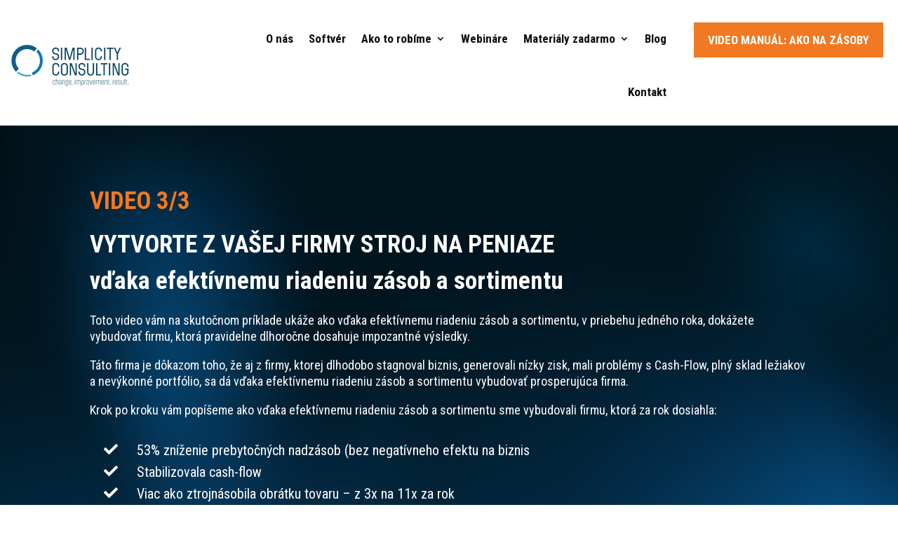

--- FILE ---
content_type: text/css; charset=utf-8
request_url: https://simplicityconsulting.sk/wp-content/plugins/css3_tooltips/styles/tooltips_styles.css?ver=1615108020
body_size: 6640
content:
/* =========================================================================================== */
/* ==================================== TOOLTIPS STYLES ===================================== */
/* =========================================================================================== */

/* ==================================== STYLE 1 ==================================== */
/* --- Container --- */
.qlabs_tooltip_style_1 > span
	{
	color: #ffffff !important; 
	
	/* CSS3 Gradients */
	background: #404040; /* Old browsers */
	background: -moz-linear-gradient(top,  #4e4e4e 0%, #404040 100%); /* FF3.6+ */
	background: -webkit-gradient(linear, left top, left bottom, color-stop(0%,#4e4e4e), color-stop(100%,#404040)); /* Chrome,Safari4+ */
	background: -webkit-linear-gradient(top,  #4e4e4e 0%,#404040 100%); /* Chrome10+,Safari5.1+ */
	background: -o-linear-gradient(top,  #4e4e4e 0%,#404040 100%); /* Opera 11.10+ */
	background: -ms-linear-gradient(top,  #4e4e4e 0%,#404040 100%); /* IE10+ */
	background: linear-gradient(top,  #4e4e4e 0%,#404040 100%); /* W3C */
	/*filter: progid:DXImageTransform.Microsoft.gradient( startColorstr='#4e4e4e', endColorstr='#404040',GradientType=0 ); IE6-9 - disabled due to lack of compatibility with pseudo-elements */

	/* CSS3 Borders */
	-webkit-border-radius: 4px;
	-moz-border-radius: 4px;
	border-radius: 4px;
	
	/* CSS3 Text-shadow */
	text-shadow: 0px 1px 0px rgba(0,0,0,0.4);
	}

/* --- Links --- */
.qlabs_tooltip_style_1 > span a,
.qlabs_tooltip_style_1 > span a:visited{
	color: #fff;
	text-decoration: none;
}

.qlabs_tooltip_style_1 > span a:hover{
	text-decoration: underline;
}

/* --- Arrow --- */	
.qlabs_tooltip_style_1 > span:after
	{
	border-color: #404040;
	}
	
/* --- Decorative Line --- */
.qlabs_tooltip_style_1 > span:before,
.qlabs_tooltip_style_1 > span strong:after
	{
	content: "";
	display: block;
	border-top: 1px solid #808080;
	position: absolute;
	left: 0px;
	top: 1px;
	width: 100%;
	height: 10px;
	
	/* CSS3 Borders */
	-webkit-border-radius: 4px;
	-moz-border-radius: 4px;
	border-radius: 4px;
	}
	
/* --- Header --- */
.qlabs_tooltip_style_1 > span strong
	{
	background: #3f3f3f;
	border-bottom: 1px solid #383838;
	}
	
/* ==================================== STYLE 2 ==================================== */
/* --- Container --- */
.qlabs_tooltip_style_2 > span
	{
	color: #ffffff !important;
	
	/* CSS3 Gradients */
	background: #31598a; /* Old browsers */
	background: -moz-linear-gradient(top,  #37659d 0%, #31598a 100%); /* FF3.6+ */
	background: -webkit-gradient(linear, left top, left bottom, color-stop(0%,#37659d), color-stop(100%,#31598a)); /* Chrome,Safari4+ */
	background: -webkit-linear-gradient(top,  #37659d 0%,#31598a 100%); /* Chrome10+,Safari5.1+ */
	background: -o-linear-gradient(top,  #37659d 0%,#31598a 100%); /* Opera 11.10+ */
	background: -ms-linear-gradient(top,  #37659d 0%,#31598a 100%); /* IE10+ */
	background: linear-gradient(top,  #37659d 0%,#31598a 100%); /* W3C */
	/*filter: progid:DXImageTransform.Microsoft.gradient( startColorstr='#37659d', endColorstr='#31598a',GradientType=0 ); IE6-9 - disabled due to lack of compatibility with pseudo-elements */

	/* CSS3 Borders */
	-webkit-border-radius: 4px;
	-moz-border-radius: 4px;
	border-radius: 4px;
	
	/* CSS3 Text-shadow */
	text-shadow: 0px 1px 0px rgba(0,0,0,0.4);
	}

/* --- Links --- */
.qlabs_tooltip_style_2 > span a,
.qlabs_tooltip_style_2 > span a:visited{
	color: #fff;
	text-decoration: none;
}

.qlabs_tooltip_style_2 > span a:hover{
	text-decoration: underline;
}

/* --- Arrow --- */	
.qlabs_tooltip_style_2 > span:after
	{
	border-color: #31598a;
	}
	
/* --- Decorative Line --- */
.qlabs_tooltip_style_2 > span:before,
.qlabs_tooltip_style_2 > span strong:after
	{
	content: "";
	display: block;
	border-top: 1px solid #6591c3;
	position: absolute;
	left: 0px;
	top: 1px;
	width: 100%;
	height: 10px;
	
	/* CSS3 Borders */
	-webkit-border-radius: 4px;
	-moz-border-radius: 4px;
	border-radius: 4px;
	}
	
/* --- Header --- */
.qlabs_tooltip_style_2 > span strong
	{
	background: #2d548a;
	border-bottom: 1px solid #284b7b;
	}
	
/* ==================================== STYLE 3 ==================================== */
/* --- Container --- */
.qlabs_tooltip_style_3 > span
	{
	color: #ffffff !important;
	
	/* CSS3 Gradients */
	background: #1a6998; /* Old browsers */
	background: -moz-linear-gradient(top,  #367ca5 0%, #1a6998 100%); /* FF3.6+ */
	background: -webkit-gradient(linear, left top, left bottom, color-stop(0%,#367ca5), color-stop(100%,#1a6998)); /* Chrome,Safari4+ */
	background: -webkit-linear-gradient(top,  #367ca5 0%,#1a6998 100%); /* Chrome10+,Safari5.1+ */
	background: -o-linear-gradient(top,  #367ca5 0%,#1a6998 100%); /* Opera 11.10+ */
	background: -ms-linear-gradient(top,  #367ca5 0%,#1a6998 100%); /* IE10+ */
	background: linear-gradient(top,  #367ca5 0%,#1a6998 100%); /* W3C */
	/* filter: progid:DXImageTransform.Microsoft.gradient( startColorstr='#367ca5', endColorstr='#1a6998',GradientType=0 ); IE6-9 - disabled due to lack of compatibility with pseudo-elements */


	/* CSS3 Borders */
	-webkit-border-radius: 4px;
	-moz-border-radius: 4px;
	border-radius: 4px;
	
	/* CSS3 Text-shadow */
	text-shadow: 0px 1px 0px rgba(0,0,0,0.4);
	}

/* --- Links --- */
.qlabs_tooltip_style_3 > span a,
.qlabs_tooltip_style_3 > span a:visited{
	color: #fff;
	text-decoration: none;
}

.qlabs_tooltip_style_3 > span a:hover{
	text-decoration: underline;
}

/* --- Arrow --- */	
.qlabs_tooltip_style_3 > span:after
	{
	border-color: #1a6998;
	}
	
/* --- Decorative Line --- */
.qlabs_tooltip_style_3 > span:before,
.qlabs_tooltip_style_3 > span strong:after
	{
	content: "";
	display: block;
	border-top: 1px solid #4a97c4;
	position: absolute;
	left: 0px;
	top: 1px;
	width: 100%;
	height: 10px;
	
	/* CSS3 Borders */
	-webkit-border-radius: 4px;
	-moz-border-radius: 4px;
	border-radius: 4px;
	}
	
/* --- Header --- */
.qlabs_tooltip_style_3 > span strong
	{
	background: #246894;
	border-bottom: 1px solid #205c85;
	}
	
/* ==================================== STYLE 4 ==================================== */
/* --- Container --- */
.qlabs_tooltip_style_4 > span
	{
	color: #ffffff !important;
	
	/* CSS3 Gradients */
	background: #c34722; /* Old browsers */
	background: -moz-linear-gradient(top,  #cb581f 0%, #c34722 100%); /* FF3.6+ */
	background: -webkit-gradient(linear, left top, left bottom, color-stop(0%,#cb581f), color-stop(100%,#c34722)); /* Chrome,Safari4+ */
	background: -webkit-linear-gradient(top,  #cb581f 0%,#c34722 100%); /* Chrome10+,Safari5.1+ */
	background: -o-linear-gradient(top,  #cb581f 0%,#c34722 100%); /* Opera 11.10+ */
	background: -ms-linear-gradient(top,  #cb581f 0%,#c34722 100%); /* IE10+ */
	background: linear-gradient(top,  #cb581f 0%,#c34722 100%); /* W3C */
	/* filter: progid:DXImageTransform.Microsoft.gradient( startColorstr='#cb581f', endColorstr='#c34722',GradientType=0 ); IE6-9 - disabled due to lack of compatibility with pseudo-elements */

	/* CSS3 Borders */
	-webkit-border-radius: 4px;
	-moz-border-radius: 4px;
	border-radius: 4px;
	
	/* CSS3 Text-shadow */
	text-shadow: 0px 1px 0px rgba(0,0,0,0.4);
	}

/* --- Links --- */
.qlabs_tooltip_style_4 > span a,
.qlabs_tooltip_style_4 > span a:visited{
	color: #fff;
	text-decoration: none;
}

.qlabs_tooltip_style_4 > span a:hover{
	text-decoration: underline;
}

/* --- Arrow --- */	
.qlabs_tooltip_style_4 > span:after
	{
	border-color: #c34722;
	}
	
/* --- Decorative Line --- */
.qlabs_tooltip_style_4 > span:before,
.qlabs_tooltip_style_4 > span strong:after
	{
	content: "";
	display: block;
	border-top: 1px solid #e28266;
	position: absolute;
	left: 0px;
	top: 1px;
	width: 100%;
	height: 10px;
	
	/* CSS3 Borders */
	-webkit-border-radius: 4px;
	-moz-border-radius: 4px;
	border-radius: 4px;
	}
	
/* --- Header --- */
.qlabs_tooltip_style_4 > span strong
	{
	background: #bf461a;
	border-bottom: 1px solid #ac3f17;
	}
	
/* ==================================== STYLE 5 ==================================== */
/* --- Container --- */
.qlabs_tooltip_style_5 > span
	{
	color: #ffffff !important;
	
	/* CSS3 Gradients */
	background: #893c36; /* Old browsers */
	background: -moz-linear-gradient(top,  #9a433c 0%, #893c36 100%); /* FF3.6+ */
	background: -webkit-gradient(linear, left top, left bottom, color-stop(0%,#9a433c), color-stop(100%,#893c36)); /* Chrome,Safari4+ */
	background: -webkit-linear-gradient(top,  #9a433c 0%,#893c36 100%); /* Chrome10+,Safari5.1+ */
	background: -o-linear-gradient(top,  #9a433c 0%,#893c36 100%); /* Opera 11.10+ */
	background: -ms-linear-gradient(top,  #9a433c 0%,#893c36 100%); /* IE10+ */
	background: linear-gradient(top,  #9a433c 0%,#893c36 100%); /* W3C */
	/* filter: progid:DXImageTransform.Microsoft.gradient( startColorstr='#9a433c', endColorstr='#893c36',GradientType=0 ); IE6-9 - disabled due to lack of compatibility with pseudo-elements */

	/* CSS3 Borders */
	-webkit-border-radius: 4px;
	-moz-border-radius: 4px;
	border-radius: 4px;
	
	/* CSS3 Text-shadow */
	text-shadow: 0px 1px 0px rgba(0,0,0,0.4);
	}

/* --- Links --- */
.qlabs_tooltip_style_5 > span a,
.qlabs_tooltip_style_5 > span a:visited{
	color: #fff;
	text-decoration: none;
}

.qlabs_tooltip_style_5 > span a:hover{
	text-decoration: underline;
}	
	
/* --- Arrow --- */	
.qlabs_tooltip_style_5 > span:after
	{
	border-color: #893c36;
	}
	
/* --- Decorative Line --- */
.qlabs_tooltip_style_5 > span:before,
.qlabs_tooltip_style_5 > span strong:after
	{
	content: "";
	display: block;
	border-top: 1px solid #c76e66;
	position: absolute;
	left: 0px;
	top: 1px;
	width: 100%;
	height: 10px;
	
	/* CSS3 Borders */
	-webkit-border-radius: 4px;
	-moz-border-radius: 4px;
	border-radius: 4px;
	}
	
/* --- Header --- */
.qlabs_tooltip_style_5 > span strong
	{
	background: #873631;
	border-bottom: 1px solid #79302c;
	}
	
/* ==================================== STYLE 6 ==================================== */
/* --- Container --- */
.qlabs_tooltip_style_6 > span
	{
	color: #000000 !important;
	
	/* CSS3 Gradients */
	background: #f49f00; /* Old browsers */
	background: -moz-linear-gradient(top,  #ffba00 0%, #f49f00 100%); /* FF3.6+ */
	background: -webkit-gradient(linear, left top, left bottom, color-stop(0%,#ffba00), color-stop(100%,#f49f00)); /* Chrome,Safari4+ */
	background: -webkit-linear-gradient(top,  #ffba00 0%,#f49f00 100%); /* Chrome10+,Safari5.1+ */
	background: -o-linear-gradient(top,  #ffba00 0%,#f49f00 100%); /* Opera 11.10+ */
	background: -ms-linear-gradient(top,  #ffba00 0%,#f49f00 100%); /* IE10+ */
	background: linear-gradient(top,  #ffba00 0%,#f49f00 100%); /* W3C */
	/* filter: progid:DXImageTransform.Microsoft.gradient( startColorstr='#ffba00', endColorstr='#f49f00',GradientType=0 ); IE6-9 - disabled due to lack of compatibility with pseudo-elements */

	/* CSS3 Borders */
	-webkit-border-radius: 4px;
	-moz-border-radius: 4px;
	border-radius: 4px;
	
	/* CSS3 Text-shadow */
	text-shadow: 0px 1px 0px #ffce37;
	}

/* --- Links --- */
.qlabs_tooltip_style_6 > span a,
.qlabs_tooltip_style_6 > span a:visited{
	color: #000000;
	text-decoration: none;
}

.qlabs_tooltip_style_6 > span a:hover{
	text-decoration: underline;
}
	
/* --- Arrow --- */	
.qlabs_tooltip_style_6 > span:after
	{
	border-color: #f49f00;
	}
	
/* --- Decorative Line --- */
.qlabs_tooltip_style_6 > span:before,
.qlabs_tooltip_style_6 > span strong:after
	{
	content: "";
	display: block;
	border-top: 1px solid #ffdd83;
	position: absolute;
	left: 0px;
	top: 1px;
	width: 100%;
	height: 10px;
	
	/* CSS3 Borders */
	-webkit-border-radius: 4px;
	-moz-border-radius: 4px;
	border-radius: 4px;
	}
	
/* --- Header --- */
.qlabs_tooltip_style_6 > span strong
	{
	background: #faa400;
	border-bottom: 1px solid #e09300;
	}
	
/* ==================================== STYLE 7 ==================================== */
/* --- Container --- */
.qlabs_tooltip_style_7 > span
	{
	color: #ffffff !important;
	
	/* CSS3 Gradients */
	background: #599916; /* Old browsers */
	background: -moz-linear-gradient(top,  #6aa417 0%, #599916 100%); /* FF3.6+ */
	background: -webkit-gradient(linear, left top, left bottom, color-stop(0%,#6aa417), color-stop(100%,#599916)); /* Chrome,Safari4+ */
	background: -webkit-linear-gradient(top,  #6aa417 0%,#599916 100%); /* Chrome10+,Safari5.1+ */
	background: -o-linear-gradient(top,  #6aa417 0%,#599916 100%); /* Opera 11.10+ */
	background: -ms-linear-gradient(top,  #6aa417 0%,#599916 100%); /* IE10+ */
	background: linear-gradient(top,  #6aa417 0%,#599916 100%); /* W3C */
	/* filter: progid:DXImageTransform.Microsoft.gradient( startColorstr='#6aa417', endColorstr='#599916',GradientType=0 ); IE6-9 - disabled due to lack of compatibility with pseudo-elements */

	/* CSS3 Borders */
	-webkit-border-radius: 4px;
	-moz-border-radius: 4px;
	border-radius: 4px;
	
	/* CSS3 Text-shadow */
	text-shadow: 0px 1px 0px rgba(0,0,0,0.4);
	}

/* --- Links --- */
.qlabs_tooltip_style_7 > span a,
.qlabs_tooltip_style_7 > span a:visited{
	color: #fff;
	text-decoration: none;
}

.qlabs_tooltip_style_7 > span a:hover{
	text-decoration: underline;
}	
	
/* --- Arrow --- */	
.qlabs_tooltip_style_7 > span:after
	{
	border-color: #599916;
	}
	
/* --- Decorative Line --- */
.qlabs_tooltip_style_7 > span:before,
.qlabs_tooltip_style_7 > span strong:after
	{
	content: "";
	display: block;
	border-top: 1px solid #95c561;
	position: absolute;
	left: 0px;
	top: 1px;
	width: 100%;
	height: 10px;
	
	/* CSS3 Borders */
	-webkit-border-radius: 4px;
	-moz-border-radius: 4px;
	border-radius: 4px;
	}
	
/* --- Header --- */
.qlabs_tooltip_style_7 > span strong
	{
	background: #579412;
	border-bottom: 1px solid #4e8410;
	}
	
/* ==================================== STYLE 8 ==================================== */
/* --- Container --- */
.qlabs_tooltip_style_8 > span
	{
	color: #ffffff !important;
	
	/* CSS3 Gradients */
	background: #206906; /* Old browsers */
	background: -moz-linear-gradient(top,  #37790c 0%, #206906 100%); /* FF3.6+ */
	background: -webkit-gradient(linear, left top, left bottom, color-stop(0%,#37790c), color-stop(100%,#206906)); /* Chrome,Safari4+ */
	background: -webkit-linear-gradient(top,  #37790c 0%,#206906 100%); /* Chrome10+,Safari5.1+ */
	background: -o-linear-gradient(top,  #37790c 0%,#206906 100%); /* Opera 11.10+ */
	background: -ms-linear-gradient(top,  #37790c 0%,#206906 100%); /* IE10+ */
	background: linear-gradient(top,  #37790c 0%,#206906 100%); /* W3C */
	/* filter: progid:DXImageTransform.Microsoft.gradient( startColorstr='#37790c', endColorstr='#206906',GradientType=0 ); IE6-9 - disabled due to lack of compatibility with pseudo-elements */

	/* CSS3 Borders */
	-webkit-border-radius: 4px;
	-moz-border-radius: 4px;
	border-radius: 4px;
	
	/* CSS3 Text-shadow */
	text-shadow: 0px 1px 0px rgba(0,0,0,0.4);
	}

/* --- Links --- */
.qlabs_tooltip_style_8 > span a,
.qlabs_tooltip_style_8 > span a:visited{
	color: #fff;
	text-decoration: none;
}

.qlabs_tooltip_style_8 > span a:hover{
	text-decoration: underline;
}
	
/* --- Arrow --- */	
.qlabs_tooltip_style_8 > span:after
	{
	border-color: #206906;
	}
	
/* --- Decorative Line --- */
.qlabs_tooltip_style_8 > span:before,
.qlabs_tooltip_style_8 > span strong:after
	{
	content: "";
	display: block;
	border-top: 1px solid #4f9c21;
	position: absolute;
	left: 0px;
	top: 1px;
	width: 100%;
	height: 10px;
	
	/* CSS3 Borders */
	-webkit-border-radius: 4px;
	-moz-border-radius: 4px;
	border-radius: 4px;
	}
	
/* --- Header --- */
.qlabs_tooltip_style_8 > span strong
	{
	background: #246407;
	border-bottom: 1px solid #205a06;
	}
	
/* ==================================== STYLE 9 ==================================== */
/* --- Container --- */
.qlabs_tooltip_style_9 > span
	{
	color: #ffffff !important;
	
	/* CSS3 Gradients */
	background: #007c62; /* Old browsers */
	background: -moz-linear-gradient(top,  #008c6f 0%, #007c62 100%); /* FF3.6+ */
	background: -webkit-gradient(linear, left top, left bottom, color-stop(0%,#008c6f), color-stop(100%,#007c62)); /* Chrome,Safari4+ */
	background: -webkit-linear-gradient(top,  #008c6f 0%,#007c62 100%); /* Chrome10+,Safari5.1+ */
	background: -o-linear-gradient(top,  #008c6f 0%,#007c62 100%); /* Opera 11.10+ */
	background: -ms-linear-gradient(top,  #008c6f 0%,#007c62 100%); /* IE10+ */
	background: linear-gradient(top,  #008c6f 0%,#007c62 100%); /* W3C */
	/* filter: progid:DXImageTransform.Microsoft.gradient( startColorstr='#008c6f', endColorstr='#007c62',GradientType=0 ); IE6-9 - disabled due to lack of compatibility with pseudo-elements */

	/* CSS3 Borders */
	-webkit-border-radius: 4px;
	-moz-border-radius: 4px;
	border-radius: 4px;
	
	/* CSS3 Text-shadow */
	text-shadow: 0px 1px 0px rgba(0,0,0,0.4);
	}

/* --- Links --- */
.qlabs_tooltip_style_9 > span a,
.qlabs_tooltip_style_9 > span a:visited{
	color: #fff;
	text-decoration: none;
}

.qlabs_tooltip_style_9 > span a:hover{
	text-decoration: underline;
}
	
/* --- Arrow --- */	
.qlabs_tooltip_style_9 > span:after
	{
	border-color: #007c62;
	}
	
/* --- Decorative Line --- */
.qlabs_tooltip_style_9 > span:before,
.qlabs_tooltip_style_9 > span strong:after
	{
	content: "";
	display: block;
	border-top: 1px solid #4da795;
	position: absolute;
	left: 0px;
	top: 1px;
	width: 100%;
	height: 10px;
	
	/* CSS3 Borders */
	-webkit-border-radius: 4px;
	-moz-border-radius: 4px;
	border-radius: 4px;
	}
	
/* --- Header --- */
.qlabs_tooltip_style_9 > span strong
	{
	background: #00795e;
	border-bottom: 1px solid #006c54;
	}
	
/* ==================================== STYLE 10 ==================================== */
/* --- Container --- */
.qlabs_tooltip_style_10 > span
	{
	color: #ffffff !important;
	
	/* CSS3 Gradients */
	background: #7e5740; /* Old browsers */
	background: -moz-linear-gradient(top,  #86604a 0%, #7e5740 100%); /* FF3.6+ */
	background: -webkit-gradient(linear, left top, left bottom, color-stop(0%,#86604a), color-stop(100%,#7e5740)); /* Chrome,Safari4+ */
	background: -webkit-linear-gradient(top,  #86604a 0%,#7e5740 100%); /* Chrome10+,Safari5.1+ */
	background: -o-linear-gradient(top,  #86604a 0%,#7e5740 100%); /* Opera 11.10+ */
	background: -ms-linear-gradient(top,  #86604a 0%,#7e5740 100%); /* IE10+ */
	background: linear-gradient(top,  #86604a 0%,#7e5740 100%); /* W3C */
	/* filter: progid:DXImageTransform.Microsoft.gradient( startColorstr='#86604a', endColorstr='#7e5740',GradientType=0 ); IE6-9 - disabled due to lack of compatibility with pseudo-elements */

	/* CSS3 Borders */
	-webkit-border-radius: 4px;
	-moz-border-radius: 4px;
	border-radius: 4px;
	
	/* CSS3 Text-shadow */
	text-shadow: 0px 1px 0px rgba(0,0,0,0.4);
	}

/* --- Links --- */
.qlabs_tooltip_style_10 > span a,
.qlabs_tooltip_style_10 > span a:visited{
	color: #fff;
	text-decoration: none;
}

.qlabs_tooltip_style_10 > span a:hover{
	text-decoration: underline;
}
	
/* --- Arrow --- */	
.qlabs_tooltip_style_10 > span:after
	{
	border-color: #7e5740;
	}
	
/* --- Decorative Line --- */
.qlabs_tooltip_style_10 > span:before,
.qlabs_tooltip_style_10 > span strong:after
	{
	content: "";
	display: block;
	border-top: 1px solid #ad7f64;
	position: absolute;
	left: 0px;
	top: 1px;
	width: 100%;
	height: 10px;
	
	/* CSS3 Borders */
	-webkit-border-radius: 4px;
	-moz-border-radius: 4px;
	border-radius: 4px;
	}
	
/* --- Header --- */
.qlabs_tooltip_style_10 > span strong
	{
	background: #76513c;
	border-bottom: 1px solid #6a4836;
	}
	
/* ==================================== STYLE 11 ==================================== */
/* --- Container --- */
.qlabs_tooltip_style_11 > span
	{
	color: #ffffff !important;
	
	/* CSS3 Gradients */
	background: #616161; /* Old browsers */
	background: -moz-linear-gradient(top,  #6c6c6c 0%, #616161 100%); /* FF3.6+ */
	background: -webkit-gradient(linear, left top, left bottom, color-stop(0%,#6c6c6c), color-stop(100%,#616161)); /* Chrome,Safari4+ */
	background: -webkit-linear-gradient(top,  #6c6c6c 0%,#616161 100%); /* Chrome10+,Safari5.1+ */
	background: -o-linear-gradient(top,  #6c6c6c 0%,#616161 100%); /* Opera 11.10+ */
	background: -ms-linear-gradient(top,  #6c6c6c 0%,#616161 100%); /* IE10+ */
	background: linear-gradient(top,  #6c6c6c 0%,#616161 100%); /* W3C */
	/* filter: progid:DXImageTransform.Microsoft.gradient( startColorstr='#6c6c6c', endColorstr='#616161',GradientType=0 ); IE6-9 - disabled due to lack of compatibility with pseudo-elements */

	/* CSS3 Borders */
	-webkit-border-radius: 4px;
	-moz-border-radius: 4px;
	border-radius: 4px;
	
	/* CSS3 Text-shadow */
	text-shadow: 0px 1px 0px rgba(0,0,0,0.4);
	}

/* --- Links --- */
.qlabs_tooltip_style_11 > span a,
.qlabs_tooltip_style_11 > span a:visited{
	color: #fff;
	text-decoration: none;
}

.qlabs_tooltip_style_11 > span a:hover{
	text-decoration: underline;
}
	
/* --- Arrow --- */	
.qlabs_tooltip_style_11 > span:after
	{
	border-color: #616161;
	}
	
/* --- Decorative Line --- */
.qlabs_tooltip_style_11 > span:before,
.qlabs_tooltip_style_11 > span strong:after
	{
	content: "";
	display: block;
	border-top: 1px solid #8b8b8b;
	position: absolute;
	left: 0px;
	top: 1px;
	width: 100%;
	height: 10px;
	
	/* CSS3 Borders */
	-webkit-border-radius: 4px;
	-moz-border-radius: 4px;
	border-radius: 4px;
	}
	
/* --- Header --- */
.qlabs_tooltip_style_11 > span strong
	{
	background: #5c5c5c;
	border-bottom: 1px solid #525252;
	}
	
/* ==================================== STYLE 12 ==================================== */
/* --- Container --- */
.qlabs_tooltip_style_12 > span
	{
	color: #ffffff !important;
	
	/* CSS3 Gradients */
	background: #5d518c; /* Old browsers */
	background: -moz-linear-gradient(top,  #6b5da0 0%, #5d518c 100%); /* FF3.6+ */
	background: -webkit-gradient(linear, left top, left bottom, color-stop(0%,#6b5da0), color-stop(100%,#5d518c)); /* Chrome,Safari4+ */
	background: -webkit-linear-gradient(top,  #6b5da0 0%,#5d518c 100%); /* Chrome10+,Safari5.1+ */
	background: -o-linear-gradient(top,  #6b5da0 0%,#5d518c 100%); /* Opera 11.10+ */
	background: -ms-linear-gradient(top,  #6b5da0 0%,#5d518c 100%); /* IE10+ */
	background: linear-gradient(top,  #6b5da0 0%,#5d518c 100%); /* W3C */
	/* filter: progid:DXImageTransform.Microsoft.gradient( startColorstr='#6b5da0', endColorstr='#5d518c',GradientType=0 ); IE6-9 - disabled due to lack of compatibility with pseudo-elements */

	/* CSS3 Borders */
	-webkit-border-radius: 4px;
	-moz-border-radius: 4px;
	border-radius: 4px;
	
	/* CSS3 Text-shadow */
	text-shadow: 0px 1px 0px rgba(0,0,0,0.4);
	}

/* --- Links --- */
.qlabs_tooltip_style_12 > span a,
.qlabs_tooltip_style_12 > span a:visited{
	color: #fff;
	text-decoration: none;
}

.qlabs_tooltip_style_12 > span a:hover{
	text-decoration: underline;
}

/* --- Arrow --- */	
.qlabs_tooltip_style_12 > span:after
	{
	border-color: #5d518c;
	}
	
/* --- Decorative Line --- */
.qlabs_tooltip_style_12 > span:before,
.qlabs_tooltip_style_12 > span strong:after
	{
	content: "";
	display: block;
	border-top: 1px solid #9689c5;
	position: absolute;
	left: 0px;
	top: 1px;
	width: 100%;
	height: 10px;
	
	/* CSS3 Borders */
	-webkit-border-radius: 4px;
	-moz-border-radius: 4px;
	border-radius: 4px;
	}
	
/* --- Header --- */
.qlabs_tooltip_style_12 > span strong
	{
	background: #5a4d8c;
	border-bottom: 1px solid #50447e;
	}
	
/* ==================================== STYLE 13 ==================================== */
/* --- Container --- */
.qlabs_tooltip_style_13 > span
	{
	color: #ffffff !important;
	
	/* CSS3 Gradients */
	background: #0081c6; /* Old browsers */
	background: -moz-linear-gradient(top,  #0091d5 0%, #0081c6 100%); /* FF3.6+ */
	background: -webkit-gradient(linear, left top, left bottom, color-stop(0%,#0091d5), color-stop(100%,#0081c6)); /* Chrome,Safari4+ */
	background: -webkit-linear-gradient(top,  #0091d5 0%,#0081c6 100%); /* Chrome10+,Safari5.1+ */
	background: -o-linear-gradient(top,  #0091d5 0%,#0081c6 100%); /* Opera 11.10+ */
	background: -ms-linear-gradient(top,  #0091d5 0%,#0081c6 100%); /* IE10+ */
	background: linear-gradient(top,  #0091d5 0%,#0081c6 100%); /* W3C */
	/* filter: progid:DXImageTransform.Microsoft.gradient( startColorstr='#0091d5', endColorstr='#0081c6',GradientType=0 ); IE6-9 - disabled due to lack of compatibility with pseudo-elements */

	/* CSS3 Borders */
	-webkit-border-radius: 4px;
	-moz-border-radius: 4px;
	border-radius: 4px;
	
	/* CSS3 Text-shadow */
	text-shadow: 0px 1px 0px rgba(0,0,0,0.4);
	}

/* --- Links --- */
.qlabs_tooltip_style_13 > span a,
.qlabs_tooltip_style_13 > span a:visited{
	color: #fff;
	text-decoration: none;
}

.qlabs_tooltip_style_13 > span a:hover{
	text-decoration: underline;
}


/* --- Arrow --- */	
.qlabs_tooltip_style_13 > span:after
	{
	border-color: #0081c6;
	}
	
/* --- Decorative Line --- */
.qlabs_tooltip_style_13 > span:before,
.qlabs_tooltip_style_13 > span strong:after
	{
	content: "";
	display: block;
	border-top: 1px solid #46b2e5;
	position: absolute;
	left: 0px;
	top: 1px;
	width: 100%;
	height: 10px;
	
	/* CSS3 Borders */
	-webkit-border-radius: 4px;
	-moz-border-radius: 4px;
	border-radius: 4px;
	}
	
/* --- Header --- */
.qlabs_tooltip_style_13 > span strong
	{
	background: #007ec7;
	border-bottom: 1px solid #0071b3;
	}
	
/* ==================================== STYLE 14 ==================================== */
/* --- Container --- */
.qlabs_tooltip_style_14 > span
	{
	color: #ffffff !important;
	
	/* CSS3 Gradients */
	background: #b01c34; /* Old browsers */
	background: -moz-linear-gradient(top,  #c01e38 0%, #b01c34 100%); /* FF3.6+ */
	background: -webkit-gradient(linear, left top, left bottom, color-stop(0%,#c01e38), color-stop(100%,#b01c34)); /* Chrome,Safari4+ */
	background: -webkit-linear-gradient(top,  #c01e38 0%,#b01c34 100%); /* Chrome10+,Safari5.1+ */
	background: -o-linear-gradient(top,  #c01e38 0%,#b01c34 100%); /* Opera 11.10+ */
	background: -ms-linear-gradient(top,  #c01e38 0%,#b01c34 100%); /* IE10+ */
	background: linear-gradient(top,  #c01e38 0%,#b01c34 100%); /* W3C */
	/* filter: progid:DXImageTransform.Microsoft.gradient( startColorstr='#c01e38', endColorstr='#b01c34',GradientType=0 ); IE6-9 - disabled due to lack of compatibility with pseudo-elements */

	/* CSS3 Borders */
	-webkit-border-radius: 4px;
	-moz-border-radius: 4px;
	border-radius: 4px;
	
	/* CSS3 Text-shadow */
	text-shadow: 0px 1px 0px rgba(0,0,0,0.4);
	}

/* --- Links --- */
.qlabs_tooltip_style_14 > span a,
.qlabs_tooltip_style_14 > span a:visited{
	color: #fff;
	text-decoration: none;
}

.qlabs_tooltip_style_14 > span a:hover{
	text-decoration: underline;
}

/* --- Arrow --- */	
.qlabs_tooltip_style_14 > span:after
	{
	border-color: #b01c34;
	}
	
/* --- Decorative Line --- */
.qlabs_tooltip_style_14 > span:before,
.qlabs_tooltip_style_14 > span strong:after
	{
	content: "";
	display: block;
	border-top: 1px solid #e96e82;
	position: absolute;
	left: 0px;
	top: 1px;
	width: 100%;
	height: 10px;
	
	/* CSS3 Borders */
	-webkit-border-radius: 4px;
	-moz-border-radius: 4px;
	border-radius: 4px;
	}
	
/* --- Header --- */
.qlabs_tooltip_style_14 > span strong
	{
	background: #b0182d;
	border-bottom: 1px solid #9d1628;
	}
	
/* ==================================== STYLE 15 ==================================== */
/* --- Container --- */
.qlabs_tooltip_style_15 > span
	{
	color: #ffffff !important;
	
	/* CSS3 Gradients */
	background: #8b2f5d; /* Old browsers */
	background: -moz-linear-gradient(top,  #993366 0%, #8b2f5d 100%); /* FF3.6+ */
	background: -webkit-gradient(linear, left top, left bottom, color-stop(0%,#993366), color-stop(100%,#8b2f5d)); /* Chrome,Safari4+ */
	background: -webkit-linear-gradient(top,  #993366 0%,#8b2f5d 100%); /* Chrome10+,Safari5.1+ */
	background: -o-linear-gradient(top,  #993366 0%,#8b2f5d 100%); /* Opera 11.10+ */
	background: -ms-linear-gradient(top,  #993366 0%,#8b2f5d 100%); /* IE10+ */
	background: linear-gradient(top,  #993366 0%,#8b2f5d 100%); /* W3C */
	/* filter: progid:DXImageTransform.Microsoft.gradient( startColorstr='#993366', endColorstr='#8b2f5d',GradientType=0 ); IE6-9 - disabled due to lack of compatibility with pseudo-elements */

	/* CSS3 Borders */
	-webkit-border-radius: 4px;
	-moz-border-radius: 4px;
	border-radius: 4px;
	
	/* CSS3 Text-shadow */
	text-shadow: 0px 1px 0px rgba(0,0,0,0.4);
	}

/* --- Links --- */
.qlabs_tooltip_style_15 > span a,
.qlabs_tooltip_style_15 > span a:visited{
	color: #fff;
	text-decoration: none;
}

.qlabs_tooltip_style_15 > span a:hover{
	text-decoration: underline;
}
	
	
/* --- Arrow --- */	
.qlabs_tooltip_style_15 > span:after
	{
	border-color: #8b2f5d;
	}
	
/* --- Decorative Line --- */
.qlabs_tooltip_style_15 > span:before,
.qlabs_tooltip_style_15 > span strong:after
	{
	content: "";
	display: block;
	border-top: 1px solid #c76295;
	position: absolute;
	left: 0px;
	top: 1px;
	width: 100%;
	height: 10px;
	
	/* CSS3 Borders */
	-webkit-border-radius: 4px;
	-moz-border-radius: 4px;
	border-radius: 4px;
	}
	
/* --- Header --- */
.qlabs_tooltip_style_15 > span strong
	{
	background: #882956;
	border-bottom: 1px solid #79254d;
	}
	
/* ==================================== STYLE 16 ==================================== */
/* --- Container --- */
.qlabs_tooltip_style_16 > span
	{
	color: #ffffff !important;
	
	/* CSS3 Gradients */
	background: #c71e1e; /* Old browsers */
	background: -moz-linear-gradient(top,  #d42525 0%, #c71e1e 100%); /* FF3.6+ */
	background: -webkit-gradient(linear, left top, left bottom, color-stop(0%,#d42525), color-stop(100%,#c71e1e)); /* Chrome,Safari4+ */
	background: -webkit-linear-gradient(top,  #d42525 0%,#c71e1e 100%); /* Chrome10+,Safari5.1+ */
	background: -o-linear-gradient(top,  #d42525 0%,#c71e1e 100%); /* Opera 11.10+ */
	background: -ms-linear-gradient(top,  #d42525 0%,#c71e1e 100%); /* IE10+ */
	background: linear-gradient(top,  #d42525 0%,#c71e1e 100%); /* W3C */
	/* filter: progid:DXImageTransform.Microsoft.gradient( startColorstr='#d42525', endColorstr='#c71e1e',GradientType=0 ); IE6-9 - disabled due to lack of compatibility with pseudo-elements */

	/* CSS3 Borders */
	-webkit-border-radius: 4px;
	-moz-border-radius: 4px;
	border-radius: 4px;
	
	/* CSS3 Text-shadow */
	text-shadow: 0px 1px 0px rgba(0,0,0,0.4);
	}

/* --- Links --- */
.qlabs_tooltip_style_16 > span a,
.qlabs_tooltip_style_16 > span a:visited{
	color: #fff;
	text-decoration: none;
}

.qlabs_tooltip_style_16 > span a:hover{
	text-decoration: underline;
}
	
/* --- Arrow --- */	
.qlabs_tooltip_style_16 > span:after
	{
	border-color: #c71e1e;
	}
	
/* --- Decorative Line --- */
.qlabs_tooltip_style_16 > span:before,
.qlabs_tooltip_style_16 > span strong:after
	{
	content: "";
	display: block;
	border-top: 1px solid #ff7070;
	position: absolute;
	left: 0px;
	top: 1px;
	width: 100%;
	height: 10px;
	
	/* CSS3 Borders */
	-webkit-border-radius: 4px;
	-moz-border-radius: 4px;
	border-radius: 4px;
	}
	
/* --- Header --- */
.qlabs_tooltip_style_16 > span strong
	{
	background: #c71d1d;
	border-bottom: 1px solid #b31a1a;
	}
	
/* ==================================== STYLE 17 ==================================== */
/* --- Container --- */
.qlabs_tooltip_style_17 > span
	{
	color: #3f2710 !important;
	
	/* CSS3 Gradients */
	background: #ffda8a; /* Old browsers */
	background: -moz-linear-gradient(top,  #ffde96 0%, #ffda8a 100%); /* FF3.6+ */
	background: -webkit-gradient(linear, left top, left bottom, color-stop(0%,#ffde96), color-stop(100%,#ffda8a)); /* Chrome,Safari4+ */
	background: -webkit-linear-gradient(top,  #ffde96 0%,#ffda8a 100%); /* Chrome10+,Safari5.1+ */
	background: -o-linear-gradient(top,  #ffde96 0%,#ffda8a 100%); /* Opera 11.10+ */
	background: -ms-linear-gradient(top,  #ffde96 0%,#ffda8a 100%); /* IE10+ */
	background: linear-gradient(top,  #ffde96 0%,#ffda8a 100%); /* W3C */
	/* filter: progid:DXImageTransform.Microsoft.gradient( startColorstr='#ffde96', endColorstr='#ffda8a',GradientType=0 ); IE6-9 - disabled due to lack of compatibility with pseudo-elements */
	
	border: 1px solid #f3c362;

	/* CSS3 Borders */
	-webkit-border-radius: 4px;
	-moz-border-radius: 4px;
	border-radius: 4px;
	
	/* CSS3 Text-shadow */
	text-shadow: 0px 1px 0px rgba(255,255,255,0.7);
	}

/* --- Links --- */
.qlabs_tooltip_style_17 > span a,
.qlabs_tooltip_style_17 > span a:visited{
	color: #3f2710;
	text-decoration: none;
}

.qlabs_tooltip_style_17 > span a:hover{
	text-decoration: underline;
}
	
/* --- Arrow --- */	
.qlabs_tooltip_style_17 > span:after
	{
	border-color: #ffda8a;
	}
	
/* --- Decorative Line --- */
.qlabs_tooltip_style_17 > span:before,
.qlabs_tooltip_style_17 > span strong:after
	{
	content: "";
	display: block;
	border-top: 1px solid #fff3da;
	position: absolute;
	left: 0px;
	top: 0px;
	width: 100%;
	height: 10px;
	
	/* CSS3 Borders */
	-webkit-border-radius: 4px;
	-moz-border-radius: 4px;
	border-radius: 4px;
	}
	
/* --- Header --- */
.qlabs_tooltip_style_17 > span strong
	{
	background: #ffd684;
	border-bottom: 1px solid #f3c362;
	}
	
/* ==================================== STYLE 18 ==================================== */
/* --- Container --- */
.qlabs_tooltip_style_18 > span
	{
	color: #3f2710 !important;
	
	/* CSS3 Gradients */
	background: #ffecb1; /* Old browsers */
	background: -moz-linear-gradient(top,  #ffefbc 0%, #ffecb1 100%); /* FF3.6+ */
	background: -webkit-gradient(linear, left top, left bottom, color-stop(0%,#ffefbc), color-stop(100%,#ffecb1)); /* Chrome,Safari4+ */
	background: -webkit-linear-gradient(top,  #ffefbc 0%,#ffecb1 100%); /* Chrome10+,Safari5.1+ */
	background: -o-linear-gradient(top,  #ffefbc 0%,#ffecb1 100%); /* Opera 11.10+ */
	background: -ms-linear-gradient(top,  #ffefbc 0%,#ffecb1 100%); /* IE10+ */
	background: linear-gradient(top,  #ffefbc 0%,#ffecb1 100%); /* W3C */
	/* filter: progid:DXImageTransform.Microsoft.gradient( startColorstr='#ffefbc', endColorstr='#ffecb1',GradientType=0 ); IE6-9 - disabled due to lack of compatibility with pseudo-elements */
	
	border: 1px solid #f1d586;

	/* CSS3 Borders */
	-webkit-border-radius: 4px;
	-moz-border-radius: 4px;
	border-radius: 4px;
	
	/* CSS3 Text-shadow */
	text-shadow: 0px 1px 0px rgba(255,255,255,0.7);
	}

/* --- Links --- */
.qlabs_tooltip_style_18 > span a,
.qlabs_tooltip_style_18 > span a:visited{
	color: #3f2710;
	text-decoration: none;
}

.qlabs_tooltip_style_18 > span a:hover{
	text-decoration: underline;
}

/* --- Arrow --- */	
.qlabs_tooltip_style_18 > span:after
	{
	border-color: #ffecb1;
	}
	
/* --- Decorative Line --- */
.qlabs_tooltip_style_18 > span:before,
.qlabs_tooltip_style_18 > span strong:after
	{
	content: "";
	display: block;
	border-top: 1px solid #ffffff;
	position: absolute;
	left: 0px;
	top: 0px;
	width: 100%;
	height: 10px;
	
	/* CSS3 Borders */
	-webkit-border-radius: 4px;
	-moz-border-radius: 4px;
	border-radius: 4px;
	}
	
/* --- Header --- */
.qlabs_tooltip_style_18 > span strong
	{
	background: #ffebae;
	border-bottom: 1px solid #f1d586;
	}
	
/* ==================================== STYLE 19 ==================================== */
/* --- Container --- */
.qlabs_tooltip_style_19 > span
	{
	color: #000000 !important;
	
	/* CSS3 Gradients */
	background: #dadada; /* Old browsers */
	background: -moz-linear-gradient(top,  #e2e2e2 0%, #dadada 100%); /* FF3.6+ */
	background: -webkit-gradient(linear, left top, left bottom, color-stop(0%,#e2e2e2), color-stop(100%,#dadada)); /* Chrome,Safari4+ */
	background: -webkit-linear-gradient(top,  #e2e2e2 0%,#dadada 100%); /* Chrome10+,Safari5.1+ */
	background: -o-linear-gradient(top,  #e2e2e2 0%,#dadada 100%); /* Opera 11.10+ */
	background: -ms-linear-gradient(top,  #e2e2e2 0%,#dadada 100%); /* IE10+ */
	background: linear-gradient(top,  #e2e2e2 0%,#dadada 100%); /* W3C */
	/* filter: progid:DXImageTransform.Microsoft.gradient( startColorstr='#e2e2e2', endColorstr='#dadada',GradientType=0 ); IE6-9 - disabled due to lack of compatibility with pseudo-elements */
	
	border: 1px solid #cacaca;

	/* CSS3 Borders */
	-webkit-border-radius: 4px;
	-moz-border-radius: 4px;
	border-radius: 4px;
	
	/* CSS3 Text-shadow */
	text-shadow: 0px 1px 0px rgba(255,255,255,0.8);
	}

	/* --- Links --- */
.qlabs_tooltip_style_19 > span a,
.qlabs_tooltip_style_19 > span a:visited{
	color: #000000;
	text-decoration: none;
}

.qlabs_tooltip_style_19 > span a:hover{
	text-decoration: underline;
}

/* --- Arrow --- */	
.qlabs_tooltip_style_19 > span:after
	{
	border-color: #dadada;
	}
	
/* --- Decorative Line --- */
.qlabs_tooltip_style_19 > span:before,
.qlabs_tooltip_style_19 > span strong:after
	{
	content: "";
	display: block;
	border-top: 1px solid #f7f7f7;
	position: absolute;
	left: 0px;
	top: 0px;
	width: 100%;
	height: 10px;
	
	/* CSS3 Borders */
	-webkit-border-radius: 4px;
	-moz-border-radius: 4px;
	border-radius: 4px;
	}
	
/* --- Header --- */
.qlabs_tooltip_style_19 > span strong
	{
	background: #d9d9d9;
	border-bottom: 1px solid #cacaca;
	}
	
/* ==================================== STYLE 20 ==================================== */
/* --- Container --- */
.qlabs_tooltip_style_20 > span
	{
	color: #333333 !important;
	
	/* CSS3 Gradients */
	background: #e5e5e5; /* Old browsers */
	background: -moz-linear-gradient(top,  #f2f2f2 0%, #e5e5e5 100%); /* FF3.6+ */
	background: -webkit-gradient(linear, left top, left bottom, color-stop(0%,#f2f2f2), color-stop(100%,#e5e5e5)); /* Chrome,Safari4+ */
	background: -webkit-linear-gradient(top,  #f2f2f2 0%,#e5e5e5 100%); /* Chrome10+,Safari5.1+ */
	background: -o-linear-gradient(top,  #f2f2f2 0%,#e5e5e5 100%); /* Opera 11.10+ */
	background: -ms-linear-gradient(top,  #f2f2f2 0%,#e5e5e5 100%); /* IE10+ */
	background: linear-gradient(top,  #f2f2f2 0%,#e5e5e5 100%); /* W3C */
	/* filter: progid:DXImageTransform.Microsoft.gradient( startColorstr='#f2f2f2', endColorstr='#e5e5e5',GradientType=0 ); IE6-9 - disabled due to lack of compatibility with pseudo-elements */
	
	border: 1px solid #d5d5d5;

	/* CSS3 Borders */
	-webkit-border-radius: 4px;
	-moz-border-radius: 4px;
	border-radius: 4px;
	
	/* CSS3 Text-shadow */
	text-shadow: 0px 1px 0px rgba(255,255,255,0.8);
	}

	/* --- Links --- */
.qlabs_tooltip_style_20 > span a,
.qlabs_tooltip_style_20 > span a:visited{
	color: #333333;
	text-decoration: none;
}

.qlabs_tooltip_style_20 > span a:hover{
	text-decoration: underline;
}

/* --- Arrow --- */	
.qlabs_tooltip_style_20 > span:after
	{
	border-color: #e5e5e5;
	}
	
/* --- Decorative Line --- */
.qlabs_tooltip_style_20 > span:before,
.qlabs_tooltip_style_20 > span strong:after
	{
	content: "";
	display: block;
	border-top: 1px solid #ffffff;
	position: absolute;
	left: 0px;
	top: 0px;
	width: 100%;
	height: 10px;
	
	/* CSS3 Borders */
	-webkit-border-radius: 4px;
	-moz-border-radius: 4px;
	border-radius: 4px;
	}
	
/* --- Header --- */
.qlabs_tooltip_style_20 > span strong
	{
	background: #eaeaea;
	border-bottom: 1px solid #d5d5d5;
	}
	
/* ==================================== STYLE 21 ==================================== */
/* --- Container --- */
.qlabs_tooltip_style_21 > span
	{
	color: #882300 !important;
	background: #fffae8; /* IE */
	background: rgba(255,249,230,0.9);
	border: 1px solid #ffda8a;

	/* CSS3 Borders */
	-webkit-border-radius: 4px;
	-moz-border-radius: 4px;
	border-radius: 4px;
	
	/* CSS3 Text-shadow */
	text-shadow: 0px 1px 0px rgba(255,255,255,0.5);
	}

	/* --- Links --- */
.qlabs_tooltip_style_21 > span a,
.qlabs_tooltip_style_21 > span a:visited{
	color: #882300;
	text-decoration: none;
}

.qlabs_tooltip_style_21 > span a:hover{
	text-decoration: underline;
}

/* --- Arrow --- */	
.qlabs_tooltip_style_21 > span:after
	{
	border-color: transparent;
	}
	
/* --- Decorative Line --- */
.qlabs_tooltip_style_21 > span:before,
.qlabs_tooltip_style_21 > span strong:after
	{
	content: "";
	display: block;
	background: transparent;
	}
	
/* --- Header --- */
.qlabs_tooltip_style_21 > span strong
	{
	background: #fff4d5;
	border-bottom: 1px solid #ffda8a;
	}
	
/* ==================================== STYLE 22 ==================================== */
/* --- Container --- */
.qlabs_tooltip_style_22 > span
	{
	color: #931500 !important;
	background: #fff1e0; /* IE */
	background: rgba(255,240,221,0.9);
	border: 1px solid #ffc586;

	/* CSS3 Borders */
	-webkit-border-radius: 4px;
	-moz-border-radius: 4px;
	border-radius: 4px;
	
	/* CSS3 Text-shadow */
	text-shadow: 0px 1px 0px rgba(255,255,255,0.5);
	}

	/* --- Links --- */
.qlabs_tooltip_style_22 > span a,
.qlabs_tooltip_style_22 > span a:visited{
	color: #931500;
	text-decoration: none;
}

.qlabs_tooltip_style_22 > span a:hover{
	text-decoration: underline;
}

/* --- Arrow --- */	
.qlabs_tooltip_style_22 > span:after
	{
	border-color: transparent;
	}
	
/* --- Decorative Line --- */
.qlabs_tooltip_style_22 > span:before,
.qlabs_tooltip_style_22 > span strong:after
	{
	content: "";
	display: block;
	background: transparent;
	}
	
/* --- Header --- */
.qlabs_tooltip_style_22 > span strong
	{
	background: #ffe8ce;
	border-bottom: 1px solid #ffc586;
	}
	
/* ==================================== STYLE 23 ==================================== */
/* --- Container --- */
.qlabs_tooltip_style_23 > span
	{
	color: #930000 !important;
	background: #fdf1f1; /* IE */
	background: rgba(253,240,240,0.9);
	border: 1px solid #f8b1b1;

	/* CSS3 Borders */
	-webkit-border-radius: 4px;
	-moz-border-radius: 4px;
	border-radius: 4px;
	
	/* CSS3 Text-shadow */
	text-shadow: 0px 1px 0px rgba(255,255,255,0.5);
	}

	/* --- Links --- */
.qlabs_tooltip_style_23 > span a,
.qlabs_tooltip_style_23 > span a:visited{
	color: #930000;
	text-decoration: none;
}

.qlabs_tooltip_style_23 > span a:hover{
	text-decoration: underline;
}

/* --- Arrow --- */	
.qlabs_tooltip_style_23 > span:after
	{
	border-color: transparent;
	}
	
/* --- Decorative Line --- */
.qlabs_tooltip_style_23 > span:before,
.qlabs_tooltip_style_23 > span strong:after
	{
	content: "";
	display: block;
	background: transparent;
	}
	
/* --- Header --- */
.qlabs_tooltip_style_23 > span strong
	{
	background: #fce4e4;
	border-bottom: 1px solid #f8b1b1;
	}
	
/* ==================================== STYLE 24 ==================================== */
/* --- Container --- */
.qlabs_tooltip_style_24 > span
	{
	color: #206200 !important;
	background: #f4fae8; /* IE */
	background: rgba(243,249,229,0.9);
	border: 1px solid #c0da89;

	/* CSS3 Borders */
	-webkit-border-radius: 4px;
	-moz-border-radius: 4px;
	border-radius: 4px;
	
	/* CSS3 Text-shadow */
	text-shadow: 0px 1px 0px rgba(255,255,255,0.5);
	}

	/* --- Links --- */
.qlabs_tooltip_style_24 > span a,
.qlabs_tooltip_style_24 > span a:visited{
	color: #206200;
	text-decoration: none;
}

.qlabs_tooltip_style_24 > span a:hover{
	text-decoration: underline;
}

/* --- Arrow --- */	
.qlabs_tooltip_style_24 > span:after
	{
	border-color: transparent;
	}
	
/* --- Decorative Line --- */
.qlabs_tooltip_style_24 > span:before,
.qlabs_tooltip_style_24 > span strong:after
	{
	content: "";
	display: block;
	background: transparent;
	}
	
/* --- Header --- */
.qlabs_tooltip_style_24 > span strong
	{
	background: #eaf4d5;
	border-bottom: 1px solid #c0da89;
	}
	
/* ==================================== STYLE 25 ==================================== */
/* --- Container --- */
.qlabs_tooltip_style_25 > span
	{
	color: #004d73 !important;
	background: #eef7fb; /* IE */
	background: rgba(236,246,251,0.9);
	border: 1px solid #91c9e5;

	/* CSS3 Borders */
	-webkit-border-radius: 4px;
	-moz-border-radius: 4px;
	border-radius: 4px;
	
	/* CSS3 Text-shadow */
	text-shadow: 0px 1px 0px rgba(255,255,255,0.5);
	}
	
	/* --- Links --- */
.qlabs_tooltip_style_25 > span a,
.qlabs_tooltip_style_25 > span a:visited{
	color: #004d73;
	text-decoration: none;
}

.qlabs_tooltip_style_25 > span a:hover{
	text-decoration: underline;
}


/* --- Arrow --- */	
.qlabs_tooltip_style_25 > span:after
	{
	border-color: transparent;
	}
	
/* --- Decorative Line --- */
.qlabs_tooltip_style_25 > span:before,
.qlabs_tooltip_style_25 > span strong:after
	{
	content: "";
	display: block;
	background: transparent;
	}
	
/* --- Header --- */
.qlabs_tooltip_style_25 > span strong
	{
	background: #dbeef7;
	border-bottom: 1px solid #91c9e5;
	}
	
/* ==================================== STYLE 26 ==================================== */
/* --- Container --- */
.qlabs_tooltip_style_26 > span
	{
	color: #444444 !important;
	background: #f6f6f6; /* IE */
	background: rgba(245,245,245,0.9);
	border: 1px solid #cccccc;

	/* CSS3 Borders */
	-webkit-border-radius: 4px;
	-moz-border-radius: 4px;
	border-radius: 4px;
	
	/* CSS3 Text-shadow */
	text-shadow: 0px 1px 0px rgba(255,255,255,0.5);
	}

	/* --- Links --- */
.qlabs_tooltip_style_26 > span a,
.qlabs_tooltip_style_26 > span a:visited{
	color: #444444;
	text-decoration: none;
}

.qlabs_tooltip_style_26 > span a:hover{
	text-decoration: underline;
}

/* --- Arrow --- */	
.qlabs_tooltip_style_26 > span:after
	{
	border-color: transparent;
	}
	
/* --- Decorative Line --- */
.qlabs_tooltip_style_26 > span:before,
.qlabs_tooltip_style_26 > span strong:after
	{
	content: "";
	display: block;
	background: transparent;
	}
	
/* --- Header --- */
.qlabs_tooltip_style_26 > span strong
	{
	background: #eeeeee;
	border-bottom: 1px solid #cccccc;
	}
	
/* ==================================== STYLE 27 ==================================== */
/* --- Container --- */
.qlabs_tooltip_style_27 > span
	{
	color: #ffffff !important;
	background: #616161; /* IE */
	background: rgba(80,80,80,0.9);
	border: 1px solid #444444;

	/* CSS3 Borders */
	-webkit-border-radius: 4px;
	-moz-border-radius: 4px;
	border-radius: 4px;
	
	/* CSS3 Text-shadow */
	text-shadow: 0px 1px 0px rgba(0,0,0,0.4);
	}

	/* --- Links --- */
.qlabs_tooltip_style_27 > span a,
.qlabs_tooltip_style_27 > span a:visited{
	color: #ffffff;
	text-decoration: none;
}

.qlabs_tooltip_style_27 > span a:hover{
	text-decoration: underline;
}

/* --- Arrow --- */	
.qlabs_tooltip_style_27 > span:after
	{
	border-color: transparent;
	}
	
/* --- Decorative Line --- */
.qlabs_tooltip_style_27 > span:before,
.qlabs_tooltip_style_27 > span strong:after
	{
	content: "";
	display: block;
	background: transparent;
	}
	
/* --- Header --- */
.qlabs_tooltip_style_27 > span strong
	{
	background: #5b5b5b;
	border-bottom: 1px solid #444444;
	}
	
/* ==================================== STYLE 28 ==================================== */
/* --- Container --- */
.qlabs_tooltip_style_28 > span
	{
	color: #ffffff !important;
	background: #383838; /* IE */
	background: rgba(34,34,34,0.9);
	border: 1px solid #000000;

	/* CSS3 Borders */
	-webkit-border-radius: 4px;
	-moz-border-radius: 4px;
	border-radius: 4px;
	
	/* CSS3 Text-shadow */
	text-shadow: 0px 1px 0px rgba(0,0,0,0.4);
	}

	/* --- Links --- */
.qlabs_tooltip_style_28 > span a,
.qlabs_tooltip_style_28 > span a:visited{
	color: #ffffff;
	text-decoration: none;
}

.qlabs_tooltip_style_28 > span a:hover{
	text-decoration: underline;
}

/* --- Arrow --- */	
.qlabs_tooltip_style_28 > span:after
	{
	border-color: transparent;
	}
	
/* --- Decorative Line --- */
.qlabs_tooltip_style_28 > span:before,
.qlabs_tooltip_style_28 > span strong:after
	{
	content: "";
	display: block;
	background: transparent;
	}
	
/* --- Header --- */
.qlabs_tooltip_style_28 > span strong
	{
	background: #2d2d2d;
	border-bottom: 1px solid #000000;
	}
	
/* ==================================== STYLE 29 ==================================== */
/* --- Container --- */
.qlabs_tooltip_style_29 > span
	{
	color: #ffffff !important;
	background: #f97d19; /* IE */
	background: rgba(248,111,0,0.9);
	border: 1px solid #f05a00;

	/* CSS3 Borders */
	-webkit-border-radius: 4px;
	-moz-border-radius: 4px;
	border-radius: 4px;
	
	/* CSS3 Text-shadow */
	text-shadow: 0px 1px 0px rgba(0,0,0,0.4);
	}

	/* --- Links --- */
.qlabs_tooltip_style_29 > span a,
.qlabs_tooltip_style_29 > span a:visited{
	color: #ffffff;
	text-decoration: none;
}

.qlabs_tooltip_style_29 > span a:hover{
	text-decoration: underline;
}

/* --- Arrow --- */	
.qlabs_tooltip_style_29 > span:after
	{
	border-color: transparent;
	}
	
/* --- Decorative Line --- */
.qlabs_tooltip_style_29 > span:before,
.qlabs_tooltip_style_29 > span strong:after
	{
	content: "";
	display: block;
	background: transparent;
	}
	
/* --- Header --- */
.qlabs_tooltip_style_29 > span strong
	{
	background: #f77614;
	border-bottom: 1px solid #f05a00;
	}
	
/* ==================================== STYLE 30 ==================================== */
/* --- Container --- */
.qlabs_tooltip_style_30 > span
	{
	color: #ffffff !important;
	background: #dc3a3a; /* IE */
	background: rgba(216,37,37,0.9);
	border: 1px solid #c30000;

	/* CSS3 Borders */
	-webkit-border-radius: 4px;
	-moz-border-radius: 4px;
	border-radius: 4px;
	
	/* CSS3 Text-shadow */
	text-shadow: 0px 1px 0px rgba(0,0,0,0.4);
	}

	/* --- Links --- */
.qlabs_tooltip_style_30 > span a,
.qlabs_tooltip_style_30 > span a:visited{
	color: #ffffff;
	text-decoration: none;
}

.qlabs_tooltip_style_30 > span a:hover{
	text-decoration: underline;
}


/* --- Arrow --- */	
.qlabs_tooltip_style_30 > span:after
	{
	border-color: transparent;
	}
	
/* --- Decorative Line --- */
.qlabs_tooltip_style_30 > span:before,
.qlabs_tooltip_style_30 > span strong:after
	{
	content: "";
	display: block;
	background: transparent;
	}
	
/* --- Header --- */
.qlabs_tooltip_style_30 > span strong
	{
	background: #d72e2e;
	border-bottom: 1px solid #c30000;
	}
	
/* ==================================== STYLE 31 ==================================== */
/* --- Container --- */
.qlabs_tooltip_style_31 > span
	{
	color: #ffffff !important;
	background: #689b22; /* IE */
	background: rgba(88,144,10,0.9);
	border: 1px solid #4c8200;

	/* CSS3 Borders */
	-webkit-border-radius: 4px;
	-moz-border-radius: 4px;
	border-radius: 4px;
	
	/* CSS3 Text-shadow */
	text-shadow: 0px 1px 0px rgba(0,0,0,0.4);
	}
/* --- Links --- */
.qlabs_tooltip_style_31 > span a,
.qlabs_tooltip_style_31 > span a:visited{
	color: #ffffff;
	text-decoration: none;
}

.qlabs_tooltip_style_31 > span a:hover{
	text-decoration: underline;
}
/* --- Arrow --- */	
.qlabs_tooltip_style_31 > span:after
	{
	border-color: transparent;
	}
	
/* --- Decorative Line --- */
.qlabs_tooltip_style_31 > span:before,
.qlabs_tooltip_style_31 > span strong:after
	{
	content: "";
	display: block;
	background: transparent;
	}
	
/* --- Header --- */
.qlabs_tooltip_style_31 > span strong
	{
	background: #62961b;
	border-bottom: 1px solid #4c8200;
	}
	
/* ==================================== STYLE 32 ==================================== */
/* --- Container --- */
.qlabs_tooltip_style_32 > span
	{
	color: #ffffff !important;
	background: #298ac2; /* IE */
	background: rgba(18,125,187,0.9);
	border: 1px solid #006ba8;

	/* CSS3 Borders */
	-webkit-border-radius: 4px;
	-moz-border-radius: 4px;
	border-radius: 4px;
	
	/* CSS3 Text-shadow */
	text-shadow: 0px 1px 0px rgba(0,0,0,0.4);
	}
/* --- Links --- */
.qlabs_tooltip_style_32 > span a,
.qlabs_tooltip_style_32 > span a:visited{
	color: #ffffff;
	text-decoration: none;
}

.qlabs_tooltip_style_32 > span a:hover{
	text-decoration: underline;
}
/* --- Arrow --- */	
.qlabs_tooltip_style_32 > span:after
	{
	border-color: transparent;
	}
	
/* --- Decorative Line --- */
.qlabs_tooltip_style_32 > span:before,
.qlabs_tooltip_style_32 > span strong:after
	{
	content: "";
	display: block;
	background: transparent;
	}
	
/* --- Header --- */
.qlabs_tooltip_style_32 > span strong
	{
	background: #2184bd;
	border-bottom: 1px solid #006ba8;
	}
	
/* ==================================== STYLE 33 ==================================== */
/* --- Container --- */
.qlabs_tooltip_style_33 > span
	{
	color: #555555 !important;
	background: #ffffff;
	border: 5px solid #d9d9d9; /* IE */
	border: 5px solid rgba(0,0,0,0.15);
	
	/* Transparent border fix */
    -moz-background-clip: padding; /* Firefox 3.6 */
    -webkit-background-clip: padding; /* Safari 4, Chrome 6 */
    background-clip: padding-box; /* Firefox 4, Safari 5, Opera 10, IE 9 */

	/* CSS3 Borders */
	-webkit-border-radius: 4px;
	-moz-border-radius: 4px;
	border-radius: 4px;
	}
	
	/* --- Links --- */
.qlabs_tooltip_style_33 > span a,
.qlabs_tooltip_style_33 > span a:visited{
	color: #555555;
	text-decoration: none;
}

.qlabs_tooltip_style_33 > span a:hover{
	text-decoration: underline;
}

/* --- Arrow --- */	
.qlabs_tooltip_style_33 > span:after
	{
	border-color: #d9d9d9; /* IE */
	border-color: rgba(0,0,0,0.15);
	}

.qlabs_tooltip_top.qlabs_tooltip_style_33 > span:after,
.qlabs_tooltip_focus_top.qlabs_tooltip_style_33 > span:after
	{
	bottom: -13px;
	}
	
.qlabs_tooltip_bottom.qlabs_tooltip_style_33 > span:after,
.qlabs_tooltip_focus_bottom.qlabs_tooltip_style_33 > span:after
	{
	top: -13px;
	}
	
	.qlabs_tooltip_top_center.qlabs_tooltip_style_33 > span:after,
.qlabs_tooltip_focus_top_center.qlabs_tooltip_style_33 > span:after
	{
	bottom: -13px;
	}
	
.qlabs_tooltip_bottom_center.qlabs_tooltip_style_33 > span:after,
.qlabs_tooltip_focus_bottom_center.qlabs_tooltip_style_33 > span:after
	{
	top: -13px;
	}
	
	
.qlabs_tooltip_right.qlabs_tooltip_style_33 > span:after,
.qlabs_tooltip_focus_right.qlabs_tooltip_style_33 > span:after
	{
	left: -13px;
	}
	
.qlabs_tooltip_left.qlabs_tooltip_style_33 > span:after,
.qlabs_tooltip_focus_left.qlabs_tooltip_style_33 > span:after
	{
	right: -13px;
	}
	
.qlabs_tooltip_diagonal_right_bottom.qlabs_tooltip_style_33 > span:after,
.qlabs_tooltip_focus_diagonal_right_bottom.qlabs_tooltip_style_33 > span:after
	{
	top: -15px;
	}
	
.qlabs_tooltip_diagonal_left_bottom.qlabs_tooltip_style_33 > span:after,
.qlabs_tooltip_focus_diagonal_left_bottom.qlabs_tooltip_style_33 > span:after
	{
	top: -15px;
	}	
	
.qlabs_tooltip_diagonal_right_top.qlabs_tooltip_style_33 > span:after,
.qlabs_tooltip_focus_diagonal_right_top.qlabs_tooltip_style_33 > span:after
	{
	top: -15px;
	}
	
.qlabs_tooltip_diagonal_left_top.qlabs_tooltip_style_33 > span:after,
.qlabs_tooltip_focus_diagonal_left_top.qlabs_tooltip_style_33 > span:after
	{
	top: -15px;
	}	
	
/* --- Decorative Line --- */
.qlabs_tooltip_style_33 > span:before,
.qlabs_tooltip_style_33 > span strong:after
	{
	content: "";
	display: block;
	border-top: 1px solid rgba(255,255,255,1);
	position: absolute;
	left: 0px;
	top: 0px;
	width: 100%;
	height: 10px;
	}
	
/* --- Header --- */
.qlabs_tooltip_style_33 > span strong
	{
	color: #000000;
	
	/* CSS3 Text-shadow */
	text-shadow: 0px 1px 0px rgba(255,255,255,0.8);
	
	/* CSS3 Gradients */
	background: #efefef; /* Old browsers */
	background: -moz-linear-gradient(top,  #efefef 0%, #e9e9e9 100%); /* FF3.6+ */
	background: -webkit-gradient(linear, left top, left bottom, color-stop(0%,#efefef), color-stop(100%,#e9e9e9)); /* Chrome,Safari4+ */
	background: -webkit-linear-gradient(top,  #efefef 0%,#e9e9e9 100%); /* Chrome10+,Safari5.1+ */
	background: -o-linear-gradient(top,  #efefef 0%,#e9e9e9 100%); /* Opera 11.10+ */
	background: -ms-linear-gradient(top,  #efefef 0%,#e9e9e9 100%); /* IE10+ */
	background: linear-gradient(top,  #efefef 0%,#e9e9e9 100%); /* W3C */
	/*filter: progid:DXImageTransform.Microsoft.gradient( startColorstr='#efefef', endColorstr='#e9e9e9',GradientType=0 ); IE6-9 - disabled due to lack of compatibility with pseudo-elements */

	border-bottom: 1px solid #cdcdcd;
	
	/* CSS3 Borders */
	-webkit-border-radius: 0px !important;
	-moz-border-radius: 0px !important;
	border-radius: 0px !important;
	}
	
/* ==================================== STYLE 34 ==================================== */
/* --- Container --- */
.qlabs_tooltip_style_34 > span
	{
	color: #555555 !important;
	background: #ffffff;
	border: 5px solid #ffca7f; /* IE */
	border: 5px solid rgba(255,150,0,0.5);
	
	/* Transparent border fix */
    -moz-background-clip: padding; /* Firefox 3.6 */
    -webkit-background-clip: padding; /* Safari 4, Chrome 6 */
    background-clip: padding-box; /* Firefox 4, Safari 5, Opera 10, IE 9 */

	/* CSS3 Borders */
	-webkit-border-radius: 4px;
	-moz-border-radius: 4px;
	border-radius: 4px;
	}
/* --- Links --- */
.qlabs_tooltip_style_34 > span a,
.qlabs_tooltip_style_34 > span a:visited{
	color: #555555;
	text-decoration: none;
}

.qlabs_tooltip_style_34 > span a:hover{
	text-decoration: underline;
}
/* --- Arrow --- */	
.qlabs_tooltip_style_34 > span:after
	{
	border-color: #ffca7f; /* IE */
	border-color: rgba(252,136,0,0.5);
	}

.qlabs_tooltip_top.qlabs_tooltip_style_34 > span:after,
.qlabs_tooltip_focus_top.qlabs_tooltip_style_34 > span:after
	{
	bottom: -13px;
	}
	
.qlabs_tooltip_bottom.qlabs_tooltip_style_34 > span:after,
.qlabs_tooltip_focus_bottom.qlabs_tooltip_style_34 > span:after
	{
	top: -13px;
	}

.qlabs_tooltip_top_center.qlabs_tooltip_style_34 > span:after,
.qlabs_tooltip_focus_top_center.qlabs_tooltip_style_34 > span:after
	{
	bottom: -13px;
	}
	
.qlabs_tooltip_bottom_center.qlabs_tooltip_style_34 > span:after,
.qlabs_tooltip_focus_bottom_center.qlabs_tooltip_style_34 > span:after
	{
	top: -13px;
	}
	
.qlabs_tooltip_right.qlabs_tooltip_style_34 > span:after,
.qlabs_tooltip_focus_right.qlabs_tooltip_style_34 > span:after
	{
	left: -13px;
	}
	
.qlabs_tooltip_left.qlabs_tooltip_style_34 > span:after,
.qlabs_tooltip_focus_left.qlabs_tooltip_style_34 > span:after
	{
	right: -13px;
	}
	
.qlabs_tooltip_diagonal_right_bottom.qlabs_tooltip_style_34 > span:after,
.qlabs_tooltip_focus_diagonal_right_bottom.qlabs_tooltip_style_34 > span:after
	{
	top: -15px;
	}
	
.qlabs_tooltip_diagonal_left_bottom.qlabs_tooltip_style_34 > span:after,
.qlabs_tooltip_focus_diagonal_left_bottom.qlabs_tooltip_style_34 > span:after
	{
	top: -15px;
	}	
	
.qlabs_tooltip_diagonal_right_top.qlabs_tooltip_style_34 > span:after,
.qlabs_tooltip_focus_diagonal_right_bottom.qlabs_tooltip_style_34 > span:after
	{
	top: -15px;
	}
	
.qlabs_tooltip_diagonal_left_top.qlabs_tooltip_style_34 > span:after,
.qlabs_tooltip_focus_diagonal_left_bottom.qlabs_tooltip_style_34 > span:after
	{
	top: -15px;
	}		
	
/* --- Decorative Line --- */
.qlabs_tooltip_style_34 > span:before,
.qlabs_tooltip_style_34 > span strong:after
	{
	content: "";
	display: block;
	border-top: 1px solid rgba(255,255,255,1);
	position: absolute;
	left: 0px;
	top: 0px;
	width: 100%;
	height: 10px;
	}
	
/* --- Header --- */
.qlabs_tooltip_style_34 > span strong
	{
	color: #000000;
	
	/* CSS3 Text-shadow */
	text-shadow: 0px 1px 0px rgba(255,255,255,0.8);
	
	/* CSS3 Gradients */
	background: #efefef; /* Old browsers */
	background: -moz-linear-gradient(top,  #efefef 0%, #e9e9e9 100%); /* FF3.6+ */
	background: -webkit-gradient(linear, left top, left bottom, color-stop(0%,#efefef), color-stop(100%,#e9e9e9)); /* Chrome,Safari4+ */
	background: -webkit-linear-gradient(top,  #efefef 0%,#e9e9e9 100%); /* Chrome10+,Safari5.1+ */
	background: -o-linear-gradient(top,  #efefef 0%,#e9e9e9 100%); /* Opera 11.10+ */
	background: -ms-linear-gradient(top,  #efefef 0%,#e9e9e9 100%); /* IE10+ */
	background: linear-gradient(top,  #efefef 0%,#e9e9e9 100%); /* W3C */
	/*filter: progid:DXImageTransform.Microsoft.gradient( startColorstr='#efefef', endColorstr='#e9e9e9',GradientType=0 ); IE6-9 - disabled due to lack of compatibility with pseudo-elements */

	border-bottom: 1px solid #cdcdcd;
	
	/* CSS3 Borders */
	-webkit-border-radius: 0px !important;
	-moz-border-radius: 0px !important;
	border-radius: 0px !important;
	}
	
/* ==================================== STYLE 35 ==================================== */
/* --- Container --- */
.qlabs_tooltip_style_35 > span
	{
	color: #555555 !important;
	background: #ffffff;
	border: 5px solid #ee9999; /* IE */
	border: 5px solid rgba(213,0,0,0.4);
	
	/* Transparent border fix */
    -moz-background-clip: padding; /* Firefox 3.6 */
    -webkit-background-clip: padding; /* Safari 4, Chrome 6 */
    background-clip: padding-box; /* Firefox 4, Safari 5, Opera 10, IE 9 */

	/* CSS3 Borders */
	-webkit-border-radius: 4px;
	-moz-border-radius: 4px;
	border-radius: 4px;
	}

	/* --- Links --- */
.qlabs_tooltip_style_35 > span a,
.qlabs_tooltip_style_35 > span a:visited{
	color: #555555;
	text-decoration: none;
}

.qlabs_tooltip_style_35 > span a:hover{
	text-decoration: underline;
}

/* --- Arrow --- */	
.qlabs_tooltip_style_35 > span:after
	{
	border-color: #ee9999; /* IE */
	border-color: rgba(213,0,0,0.4);
	}

.qlabs_tooltip_top.qlabs_tooltip_style_35 > span:after,
.qlabs_tooltip_focus_top.qlabs_tooltip_style_35 > span:after
	{
	bottom: -13px;
	}
	
.qlabs_tooltip_bottom.qlabs_tooltip_style_35 > span:after,
.qlabs_tooltip_focus_bottom.qlabs_tooltip_style_35 > span:after
	{
	top: -13px;
	}

.qlabs_tooltip_top_center.qlabs_tooltip_style_35 > span:after,
.qlabs_tooltip_focus_top_center.qlabs_tooltip_style_35 > span:after
	{
	bottom: -13px;
	}
	
.qlabs_tooltip_bottom_center.qlabs_tooltip_style_35 > span:after,
.qlabs_tooltip_focus_bottom_center.qlabs_tooltip_style_35 > span:after
	{
	top: -13px;
	}
	
.qlabs_tooltip_right.qlabs_tooltip_style_35 > span:after,
.qlabs_tooltip_focus_right.qlabs_tooltip_style_35 > span:after
	{
	left: -13px;
	}
	
.qlabs_tooltip_left.qlabs_tooltip_style_35 > span:after,
.qlabs_tooltip_focus_left.qlabs_tooltip_style_35 > span:after
	{
	right: -13px;
	}
	
.qlabs_tooltip_diagonal_right_bottom.qlabs_tooltip_style_35 > span:after,
.qlabs_tooltip_focus_diagonal_right_bottom.qlabs_tooltip_style_35 > span:after
	{
	top: -15px;
	}
	
.qlabs_tooltip_diagonal_left_bottom.qlabs_tooltip_style_35 > span:after,
.qlabs_tooltip_focus_diagonal_left_bottom.qlabs_tooltip_style_35 > span:after
	{
	top: -15px;
	}	
	
.qlabs_tooltip_diagonal_right_top.qlabs_tooltip_style_35 > span:after,
.qlabs_tooltip_focus_diagonal_right_top.qlabs_tooltip_style_35 > span:after
	{
	top: -15px;
	}
	
.qlabs_tooltip_diagonal_left_top.qlabs_tooltip_style_35 > span:after,
.qlabs_tooltip_focus_diagonal_left_top.qlabs_tooltip_style_35 > span:after
	{
	top: -15px;
	}		
	
/* --- Decorative Line --- */
.qlabs_tooltip_style_35 > span:before,
.qlabs_tooltip_style_35 > span strong:after
	{
	content: "";
	display: block;
	border-top: 1px solid rgba(255,255,255,1);
	position: absolute;
	left: 0px;
	top: 0px;
	width: 100%;
	height: 10px;
	}
	
/* --- Header --- */
.qlabs_tooltip_style_35 > span strong
	{
	color: #000000;
	
	/* CSS3 Text-shadow */
	text-shadow: 0px 1px 0px rgba(255,255,255,0.8);
	
	/* CSS3 Gradients */
	background: #efefef; /* Old browsers */
	background: -moz-linear-gradient(top,  #efefef 0%, #e9e9e9 100%); /* FF3.6+ */
	background: -webkit-gradient(linear, left top, left bottom, color-stop(0%,#efefef), color-stop(100%,#e9e9e9)); /* Chrome,Safari4+ */
	background: -webkit-linear-gradient(top,  #efefef 0%,#e9e9e9 100%); /* Chrome10+,Safari5.1+ */
	background: -o-linear-gradient(top,  #efefef 0%,#e9e9e9 100%); /* Opera 11.10+ */
	background: -ms-linear-gradient(top,  #efefef 0%,#e9e9e9 100%); /* IE10+ */
	background: linear-gradient(top,  #efefef 0%,#e9e9e9 100%); /* W3C */
	/*filter: progid:DXImageTransform.Microsoft.gradient( startColorstr='#efefef', endColorstr='#e9e9e9',GradientType=0 ); IE6-9 - disabled due to lack of compatibility with pseudo-elements */

	border-bottom: 1px solid #cdcdcd;
	
	/* CSS3 Borders */
	-webkit-border-radius: 0px !important;
	-moz-border-radius: 0px !important;
	border-radius: 0px !important;
	}
	
/* ==================================== STYLE 36 ==================================== */
/* --- Container --- */
.qlabs_tooltip_style_36 > span
	{
	color: #555555 !important;
	background: #ffffff;
	border: 5px solid #b7d299; /* IE */
	border: 5px solid rgba(75,143,0,0.4);
	
	/* Transparent border fix */
    -moz-background-clip: padding; /* Firefox 3.6 */
    -webkit-background-clip: padding; /* Safari 4, Chrome 6 */
    background-clip: padding-box; /* Firefox 4, Safari 5, Opera 10, IE 9 */

	/* CSS3 Borders */
	-webkit-border-radius: 4px;
	-moz-border-radius: 4px;
	border-radius: 4px;
	}
/* --- Links --- */
.qlabs_tooltip_style_36 > span a,
.qlabs_tooltip_style_36 > span a:visited{
	color: #555555;
	text-decoration: none;
}

.qlabs_tooltip_style_36 > span a:hover{
	text-decoration: underline;
}

/* --- Arrow --- */	
.qlabs_tooltip_style_36 > span:after
	{
	border-color: #b7d299; /* IE */
	border-color: rgba(75,143,0,0.4);
	}

.qlabs_tooltip_top.qlabs_tooltip_style_36 > span:after,
.qlabs_tooltip_focus_top.qlabs_tooltip_style_36 > span:after
	{
	bottom: -13px;
	}
	
.qlabs_tooltip_bottom.qlabs_tooltip_style_36 > span:after,
.qlabs_tooltip_focus_bottom.qlabs_tooltip_style_36 > span:after
	{
	top: -13px;
	}

.qlabs_tooltip_top_center.qlabs_tooltip_style_36 > span:after,
.qlabs_tooltip_focus_top_center.qlabs_tooltip_style_36 > span:after
	{
	bottom: -13px;
	}
	
.qlabs_tooltip_bottom_center.qlabs_tooltip_style_36 > span:after,
.qlabs_tooltip_focus_bottom_center.qlabs_tooltip_style_36 > span:after
	{
	top: -13px;
	}
	
.qlabs_tooltip_right.qlabs_tooltip_style_36 > span:after,
.qlabs_tooltip_focus_right.qlabs_tooltip_style_36 > span:after
	{
	left: -13px;
	}
	
.qlabs_tooltip_left.qlabs_tooltip_style_36 > span:after,
.qlabs_tooltip_focus_left.qlabs_tooltip_style_36 > span:after
	{
	right: -13px;
	}
	
.qlabs_tooltip_diagonal_right_bottom.qlabs_tooltip_style_36 > span:after,
.qlabs_tooltip_focus_diagonal_right_bottom.qlabs_tooltip_style_36 > span:after
	{
	top: -15px;
	}
	
.qlabs_tooltip_diagonal_left_bottom.qlabs_tooltip_style_36 > span:after,
.qlabs_tooltip_focus_diagonal_left_bottom.qlabs_tooltip_style_36 > span:after
	{
	top: -15px;
	}	
.qlabs_tooltip_diagonal_right_top.qlabs_tooltip_style_36 > span:after,
.qlabs_tooltip_focus_diagonal_right_top.qlabs_tooltip_style_36 > span:after
	{
	top: -15px;
	}
	
.qlabs_tooltip_diagonal_left_top.qlabs_tooltip_style_36 > span:after,
.qlabs_tooltip_focus_diagonal_left_top.qlabs_tooltip_style_36 > span:after
	{
	top: -15px;
	}	
		
/* --- Decorative Line --- */
.qlabs_tooltip_style_36 > span:before,
.qlabs_tooltip_style_36 > span strong:after
	{
	content: "";
	display: block;
	border-top: 1px solid rgba(255,255,255,1);
	position: absolute;
	left: 0px;
	top: 0px;
	width: 100%;
	height: 10px;
	}
	
/* --- Header --- */
.qlabs_tooltip_style_36 > span strong
	{
	color: #000000;
	
	/* CSS3 Text-shadow */
	text-shadow: 0px 1px 0px rgba(255,255,255,0.8);
	
	/* CSS3 Gradients */
	background: #efefef; /* Old browsers */
	background: -moz-linear-gradient(top,  #efefef 0%, #e9e9e9 100%); /* FF3.6+ */
	background: -webkit-gradient(linear, left top, left bottom, color-stop(0%,#efefef), color-stop(100%,#e9e9e9)); /* Chrome,Safari4+ */
	background: -webkit-linear-gradient(top,  #efefef 0%,#e9e9e9 100%); /* Chrome10+,Safari5.1+ */
	background: -o-linear-gradient(top,  #efefef 0%,#e9e9e9 100%); /* Opera 11.10+ */
	background: -ms-linear-gradient(top,  #efefef 0%,#e9e9e9 100%); /* IE10+ */
	background: linear-gradient(top,  #efefef 0%,#e9e9e9 100%); /* W3C */
	/*filter: progid:DXImageTransform.Microsoft.gradient( startColorstr='#efefef', endColorstr='#e9e9e9',GradientType=0 ); IE6-9 - disabled due to lack of compatibility with pseudo-elements */

	border-bottom: 1px solid #cdcdcd;
	
	/* CSS3 Borders */
	-webkit-border-radius: 0px !important;
	-moz-border-radius: 0px !important;
	border-radius: 0px !important;
	}
	
/* ==================================== STYLE 37 ==================================== */
/* --- Container --- */
.qlabs_tooltip_style_37 > span
	{
	color: #555555 !important;
	background: #ffffff;
	border: 5px solid #99c9df; /* IE */
	border: 5px solid rgba(0,120,176,0.4);
	
	/* Transparent border fix */
    -moz-background-clip: padding; /* Firefox 3.6 */
    -webkit-background-clip: padding; /* Safari 4, Chrome 6 */
    background-clip: padding-box; /* Firefox 4, Safari 5, Opera 10, IE 9 */

	/* CSS3 Borders */
	-webkit-border-radius: 4px;
	-moz-border-radius: 4px;
	border-radius: 4px;
	}
/* --- Links --- */
.qlabs_tooltip_style_37 > span a,
.qlabs_tooltip_style_37 > span a:visited{
	color: #555555;
	text-decoration: none;
}

.qlabs_tooltip_style_37 > span a:hover{
	text-decoration: underline;
}
/* --- Arrow --- */	
.qlabs_tooltip_style_37 > span:after
	{
	border-color: #99c9df; /* IE */
	border-color: rgba(0,120,176,0.4);
	}

.qlabs_tooltip_top.qlabs_tooltip_style_37 > span:after,
.qlabs_tooltip_focus_top.qlabs_tooltip_style_37 > span:after
	{
	bottom: -13px;
	}
	
.qlabs_tooltip_bottom.qlabs_tooltip_style_37 > span:after,
.qlabs_tooltip_focus_bottom.qlabs_tooltip_style_37 > span:after
	{
	top: -13px;
	}
	.qlabs_tooltip_top_center.qlabs_tooltip_style_37 > span:after,
.qlabs_tooltip_focus_top_center.qlabs_tooltip_style_37 > span:after
	{
	bottom: -13px;
	}
	
.qlabs_tooltip_bottom_center.qlabs_tooltip_style_37 > span:after,
.qlabs_tooltip_focus_bottom_center.qlabs_tooltip_style_37 > span:after
	{
	top: -13px;
	}
	
.qlabs_tooltip_right.qlabs_tooltip_style_37 > span:after,
.qlabs_tooltip_focus_right.qlabs_tooltip_style_37 > span:after
	{
	left: -13px;
	}
	
.qlabs_tooltip_left.qlabs_tooltip_style_37 > span:after,
.qlabs_tooltip_focus_left.qlabs_tooltip_style_37 > span:after
	{
	right: -13px;
	}
	
.qlabs_tooltip_diagonal_right_bottom.qlabs_tooltip_style_37 > span:after,
.qlabs_tooltip_focus_diagonal_right_bottom.qlabs_tooltip_style_37 > span:after
	{
	top: -15px;
	}
	
.qlabs_tooltip_diagonal_left_bottom.qlabs_tooltip_style_37 > span:after,
.qlabs_tooltip_focus_diagonal_left_bottom.qlabs_tooltip_style_37 > span:after
	{
	top: -15px;
	}	
	
	.qlabs_tooltip_diagonal_right_top.qlabs_tooltip_style_37 > span:after,
.qlabs_tooltip_focus_diagonal_right_top.qlabs_tooltip_style_37 > span:after
	{
	top: -15px;
	}
	
.qlabs_tooltip_diagonal_left_top.qlabs_tooltip_style_37 > span:after,
.qlabs_tooltip_focus_diagonal_left_top.qlabs_tooltip_style_37 > span:after
	{
	top: -15px;
	}	
	
/* --- Decorative Line --- */
.qlabs_tooltip_style_37 > span:before,
.qlabs_tooltip_style_37 > span strong:after
	{
	content: "";
	display: block;
	border-top: 1px solid rgba(255,255,255,1);
	position: absolute;
	left: 0px;
	top: 0px;
	width: 100%;
	height: 10px;
	}
	
/* --- Header --- */
.qlabs_tooltip_style_37 > span strong
	{
	color: #000000;
	
	/* CSS3 Text-shadow */
	text-shadow: 0px 1px 0px rgba(255,255,255,0.8);
	
	/* CSS3 Gradients */
	background: #efefef; /* Old browsers */
	background: -moz-linear-gradient(top,  #efefef 0%, #e9e9e9 100%); /* FF3.6+ */
	background: -webkit-gradient(linear, left top, left bottom, color-stop(0%,#efefef), color-stop(100%,#e9e9e9)); /* Chrome,Safari4+ */
	background: -webkit-linear-gradient(top,  #efefef 0%,#e9e9e9 100%); /* Chrome10+,Safari5.1+ */
	background: -o-linear-gradient(top,  #efefef 0%,#e9e9e9 100%); /* Opera 11.10+ */
	background: -ms-linear-gradient(top,  #efefef 0%,#e9e9e9 100%); /* IE10+ */
	background: linear-gradient(top,  #efefef 0%,#e9e9e9 100%); /* W3C */
	/*filter: progid:DXImageTransform.Microsoft.gradient( startColorstr='#efefef', endColorstr='#e9e9e9',GradientType=0 ); IE6-9 - disabled due to lack of compatibility with pseudo-elements */

	border-bottom: 1px solid #cdcdcd;
	
	/* CSS3 Borders */
	-webkit-border-radius: 0px !important;
	-moz-border-radius: 0px !important;
	border-radius: 0px !important;
	}
	
/* ==================================== STYLE 38 ==================================== */
/* --- Container --- */
.qlabs_tooltip_style_38 > span
	{
	color: #555555 !important;
	background: #ffffff;
	border: 5px solid #666666; /* IE */
	border: 5px solid rgba(0,0,0,0.6);
	
	/* Transparent border fix */
    -moz-background-clip: padding; /* Firefox 3.6 */
    -webkit-background-clip: padding; /* Safari 4, Chrome 6 */
    background-clip: padding-box; /* Firefox 4, Safari 5, Opera 10, IE 9 */

	/* CSS3 Borders */
	-webkit-border-radius: 4px;
	-moz-border-radius: 4px;
	border-radius: 4px;
	}
/* --- Links --- */
.qlabs_tooltip_style_38 > span a,
.qlabs_tooltip_style_38 > span a:visited{
	color: #555555;
	text-decoration: none;
}

.qlabs_tooltip_style_38 > span a:hover{
	text-decoration: underline;
}
/* --- Arrow --- */	
.qlabs_tooltip_style_38 > span:after
	{
	border-color: #666666; /* IE */
	border-color: rgba(0,0,0,0.6);
	}

.qlabs_tooltip_top.qlabs_tooltip_style_38 > span:after,
.qlabs_tooltip_focus_top.qlabs_tooltip_style_38 > span:after
	{
	bottom: -13px;
	}
	
.qlabs_tooltip_bottom.qlabs_tooltip_style_38 > span:after,
.qlabs_tooltip_focus_bottom.qlabs_tooltip_style_38 > span:after
	{
	top: -13px;
	}

.qlabs_tooltip_top_center.qlabs_tooltip_style_38 > span:after,
.qlabs_tooltip_focus_top_center.qlabs_tooltip_style_38 > span:after
	{
	bottom: -13px;
	}
	
.qlabs_tooltip_bottom_center.qlabs_tooltip_style_38 > span:after,
.qlabs_tooltip_focus_bottom_center.qlabs_tooltip_style_38 > span:after
	{
	top: -13px;
	}
.qlabs_tooltip_right.qlabs_tooltip_style_38 > span:after,
.qlabs_tooltip_focus_right.qlabs_tooltip_style_38 > span:after
	{
	left: -13px;
	}
	
.qlabs_tooltip_left.qlabs_tooltip_style_38 > span:after,
.qlabs_tooltip_focus_left.qlabs_tooltip_style_38 > span:after
	{
	right: -13px;
	}
	
.qlabs_tooltip_diagonal_right_bottom.qlabs_tooltip_style_38 > span:after,
.qlabs_tooltip_focus_diagonal_right_bottom.qlabs_tooltip_style_38 > span:after
	{
	top: -15px;
	}
	
.qlabs_tooltip_diagonal_left_bottom.qlabs_tooltip_style_38 > span:after,
.qlabs_tooltip_focus_diagonal_left_bottom.qlabs_tooltip_style_38 > span:after
	{
	top: -15px;
	}	

.qlabs_tooltip_diagonal_right_top.qlabs_tooltip_style_38 > span:after,
.qlabs_tooltip_focus_diagonal_right_top.qlabs_tooltip_style_38 > span:after
	{
	top: -15px;
	}
	
.qlabs_tooltip_diagonal_left_top.qlabs_tooltip_style_38 > span:after,
.qlabs_tooltip_focus_diagonal_left_top.qlabs_tooltip_style_38 > span:after
	{
	top: -15px;
	}	
	
/* --- Decorative Line --- */
.qlabs_tooltip_style_38 > span:before,
.qlabs_tooltip_style_38 > span strong:after
	{
	content: "";
	display: block;
	border-top: 1px solid rgba(255,255,255,1);
	position: absolute;
	left: 0px;
	top: 0px;
	width: 100%;
	height: 10px;
	}
	
/* --- Header --- */
.qlabs_tooltip_style_38 > span strong
	{
	color: #000000;
	
	/* CSS3 Text-shadow */
	text-shadow: 0px 1px 0px rgba(255,255,255,0.8);
	
	/* CSS3 Gradients */
	background: #efefef; /* Old browsers */
	background: -moz-linear-gradient(top,  #efefef 0%, #e9e9e9 100%); /* FF3.6+ */
	background: -webkit-gradient(linear, left top, left bottom, color-stop(0%,#efefef), color-stop(100%,#e9e9e9)); /* Chrome,Safari4+ */
	background: -webkit-linear-gradient(top,  #efefef 0%,#e9e9e9 100%); /* Chrome10+,Safari5.1+ */
	background: -o-linear-gradient(top,  #efefef 0%,#e9e9e9 100%); /* Opera 11.10+ */
	background: -ms-linear-gradient(top,  #efefef 0%,#e9e9e9 100%); /* IE10+ */
	background: linear-gradient(top,  #efefef 0%,#e9e9e9 100%); /* W3C */
	/*filter: progid:DXImageTransform.Microsoft.gradient( startColorstr='#efefef', endColorstr='#e9e9e9',GradientType=0 ); IE6-9 - disabled due to lack of compatibility with pseudo-elements */

	border-bottom: 1px solid #cdcdcd;
	
	/* CSS3 Borders */
	-webkit-border-radius: 0px !important;
	-moz-border-radius: 0px !important;
	border-radius: 0px !important;
	}
	
/* ==================================== STYLE 39 ==================================== */
/* --- Container --- */
.qlabs_tooltip_style_39 > span
	{
	color: #ffffff !important;
	background: #f97d19; /* IE */
	background: rgba(248,111,0,0.9);

	/* CSS3 Borders */
	-webkit-border-radius: 4px;
	-moz-border-radius: 4px;
	border-radius: 4px;
	
	/* CSS3 Text-shadow */
	text-shadow: 0px 1px 0px rgba(0,0,0,0.4);
	
	/* CSS3 Box-shadow */
	-webkit-box-shadow: inset 0px -2px 0px #eb6f00;
	-moz-box-shadow: inset 0px -2px 0px #eb6f00;
	box-shadow: inset 0px -2px 0px #eb6f00;
	
	/* Icon Fixes */
	padding-left: 54px !important;
	min-height: 34px !important;
	}

	/* --- Links --- */
.qlabs_tooltip_style_39 > span a,
.qlabs_tooltip_style_39 > span a:visited{
	color: #ffffff;
	text-decoration: none;
}

.qlabs_tooltip_style_39 > span a:hover{
	text-decoration: underline;
}

/* --- Arrow --- */	
.qlabs_tooltip_style_39 > span:after
	{
	border-color: #f97d19; /* IE */
	border-color: rgba(248,111,0,0.9);
	}
	
/* --- Decorative Line --- */
.qlabs_tooltip_style_39 > span:before
	{
	content: "";
	display: block;
	position: absolute;
	left: 10px;
	top: 10px;
	width: 34px;
	height: 34px;
	background: url(../images/icon_notice_1.png);
	float: left;
	}
	
/* --- Header --- */
.qlabs_tooltip_style_39 > span strong
	{
	font-size: 18px !important;
	padding: 8px 10px 0px 10px !important;
	}
	
/* ==================================== STYLE 40 ==================================== */
/* --- Container --- */
.qlabs_tooltip_style_40 > span
	{
	color: #ffffff !important;
	background: #dc3a3a; /* IE */
	background: rgba(216,37,37,0.9);

	/* CSS3 Borders */
	-webkit-border-radius: 4px;
	-moz-border-radius: 4px;
	border-radius: 4px;
	
	/* CSS3 Text-shadow */
	text-shadow: 0px 1px 0px rgba(0,0,0,0.4);
	
	/* CSS3 Box-shadow */
	-webkit-box-shadow: inset 0px -2px 0px #c22828;
	-moz-box-shadow: inset 0px -2px 0px #c22828;
	box-shadow: inset 0px -2px 0px #c22828;
	
	/* Icon Fixes */
	padding-left: 54px !important;
	min-height: 34px !important;
	}

	/* --- Links --- */
.qlabs_tooltip_style_40> span a,
.qlabs_tooltip_style_40 > span a:visited{
	color: #ffffff;
	text-decoration: none;
}

.qlabs_tooltip_style_40 > span a:hover{
	text-decoration: underline;
}

/* --- Arrow --- */	
.qlabs_tooltip_style_40 > span:after
	{
	border-color: #dc3a3a; /* IE */
	border-color: rgba(216,37,37,0.9);
	}
	
/* --- Decorative Line --- */
.qlabs_tooltip_style_40 > span:before
	{
	content: "";
	display: block;
	position: absolute;
	left: 10px;
	top: 10px;
	width: 34px;
	height: 34px;
	background: url(../images/icon_cross_1.png);
	float: left;
	}
	
/* --- Header --- */
.qlabs_tooltip_style_40 > span strong
	{
	font-size: 18px !important;
	padding: 8px 10px 0px 10px !important;
	}
	
/* ==================================== STYLE 41 ==================================== */
/* --- Container --- */
.qlabs_tooltip_style_41 > span
	{
	color: #ffffff !important;
	background: #689b22; /* IE */
	background: rgba(88,144,10,0.9);

	/* CSS3 Borders */
	-webkit-border-radius: 4px;
	-moz-border-radius: 4px;
	border-radius: 4px;
	
	/* CSS3 Text-shadow */
	text-shadow: 0px 1px 0px rgba(0,0,0,0.4);
	
	/* CSS3 Box-shadow */
	-webkit-box-shadow: inset 0px -2px 0px #588816;
	-moz-box-shadow: inset 0px -2px 0px #588816;
	box-shadow: inset 0px -2px 0px #588816;
	
	/* Icon Fixes */
	padding-left: 54px !important;
	min-height: 34px !important;
	}
/* --- Links --- */
.qlabs_tooltip_style_41 > span a,
.qlabs_tooltip_style_41 > span a:visited{
	color: #ffffff;
	text-decoration: none;
}

.qlabs_tooltip_style_41 > span a:hover{
	text-decoration: underline;
}
/* --- Arrow --- */	
.qlabs_tooltip_style_41 > span:after
	{
	border-color: #689b22; /* IE */
	border-color: rgba(88,144,10,0.9);
	}
	
/* --- Decorative Line --- */
.qlabs_tooltip_style_41 > span:before
	{
	content: "";
	display: block;
	position: absolute;
	left: 10px;
	top: 10px;
	width: 34px;
	height: 34px;
	background: url(../images/icon_tick_1.png);
	float: left;
	}
	
/* --- Header --- */
.qlabs_tooltip_style_41 > span strong
	{
	font-size: 18px !important;
	padding: 8px 10px 0px 10px !important;
	}
	
/* ==================================== STYLE 42 ==================================== */
/* --- Container --- */
.qlabs_tooltip_style_42 > span
	{
	color: #ffffff !important;
	background: #298ac2; /* IE */
	background: rgba(18,125,187,0.9);

	/* CSS3 Borders */
	-webkit-border-radius: 4px;
	-moz-border-radius: 4px;
	border-radius: 4px;
	
	/* CSS3 Text-shadow */
	text-shadow: 0px 1px 0px rgba(0,0,0,0.4);
	
	/* CSS3 Box-shadow */
	-webkit-box-shadow: inset 0px -2px 0px #1675ac;
	-moz-box-shadow: inset 0px -2px 0px #1675ac;
	box-shadow: inset 0px -2px 0px #1675ac;
	
	/* Icon Fixes */
	padding-left: 54px !important;
	min-height: 34px !important;
	}
/* --- Links --- */
.qlabs_tooltip_style_42 > span a,
.qlabs_tooltip_style_42 > span a:visited{
	color: #ffffff;
	text-decoration: none;
}

.qlabs_tooltip_style_42 > span a:hover{
	text-decoration: underline;
}
/* --- Arrow --- */	
.qlabs_tooltip_style_42 > span:after
	{
	border-color: #298ac2; /* IE */
	border-color: rgba(18,125,187,0.9);
	}
	
/* --- Decorative Line --- */
.qlabs_tooltip_style_42 > span:before
	{
	content: "";
	display: block;
	position: absolute;
	left: 10px;
	top: 10px;
	width: 34px;
	height: 34px;
	background: url(../images/icon_info_1.png);
	float: left;
	}
	
/* --- Header --- */
.qlabs_tooltip_style_42 > span strong
	{
	font-size: 18px !important;
	padding: 8px 10px 0px 10px !important;
	}
	
/* ==================================== STYLE 43 ==================================== */
/* --- Container --- */
.qlabs_tooltip_style_43 > span
	{
	color: #ffffff !important;
	
	/* CSS3 Gradients */
	background: #ffab00; /* Old browsers */
	background: -moz-linear-gradient(top,  #ffb400 0%, #ffa200 100%); /* FF3.6+ */
	background: -webkit-gradient(linear, left top, left bottom, color-stop(0%,#ffb400), color-stop(100%,#ffa200)); /* Chrome,Safari4+ */
	background: -webkit-linear-gradient(top,  #ffb400 0%,#ffa200 100%); /* Chrome10+,Safari5.1+ */
	background: -o-linear-gradient(top,  #ffb400 0%,#ffa200 100%); /* Opera 11.10+ */
	background: -ms-linear-gradient(top,  #ffb400 0%,#ffa200 100%); /* IE10+ */
	background: linear-gradient(top,  #ffb400 0%,#ffa200 100%); /* W3C */
	/* filter: progid:DXImageTransform.Microsoft.gradient( startColorstr='#ffb400', endColorstr='#ffa200',GradientType=0 ); IE6-9 - disabled due to lack of compatibility with pseudo-elements */

	/* CSS3 Borders */
	-webkit-border-radius: 4px;
	-moz-border-radius: 4px;
	border-radius: 4px;
	
	/* CSS3 Text-shadow */
	text-shadow: 0px 1px 0px rgba(0,0,0,0.4);
	
	/* CSS3 Box-shadow */
	-webkit-box-shadow: inset 0px -1px 0px 0px #fc8800;
	-moz-box-shadow: inset 0px -1px 0px 0px #fc8800;
	box-shadow: inset 0px -1px 0px 0px #fc8800; 
	
	/* Icon Fixes */
	padding-left: 54px !important;
	min-height: 34px !important;
	}
/* --- Links --- */
.qlabs_tooltip_style_43 > span a,
.qlabs_tooltip_style_43 > span a:visited{
	color: #ffffff;
	text-decoration: none;
}

.qlabs_tooltip_style_43 > span a:hover{
	text-decoration: underline;
}
/* --- Arrow --- */	
.qlabs_tooltip_style_43 > span:after
	{
	border-color: #ffab00;
	}
	
/* --- Decorative Line --- */
.qlabs_tooltip_style_43 > span:before
	{
	content: "";
	display: block;
	position: absolute;
	left: 10px;
	top: 10px;
	width: 34px;
	height: 34px;
	background: url(../images/icon_notice_2.png);
	float: left;
	}
	
/* --- Header --- */
.qlabs_tooltip_style_43 > span strong
	{
	font-size: 18px !important;
	padding: 8px 10px 0px 10px !important;
	}
	
/* ==================================== STYLE 44 ==================================== */
/* --- Container --- */
.qlabs_tooltip_style_44 > span
	{
	color: #ffffff !important;
	
	/* CSS3 Gradients */
	background: #e03131; /* Old browsers */
	background: -moz-linear-gradient(top,  #e63333 0%, #da2f2f 100%); /* FF3.6+ */
	background: -webkit-gradient(linear, left top, left bottom, color-stop(0%,#e63333), color-stop(100%,#da2f2f)); /* Chrome,Safari4+ */
	background: -webkit-linear-gradient(top,  #e63333 0%,#da2f2f 100%); /* Chrome10+,Safari5.1+ */
	background: -o-linear-gradient(top,  #e63333 0%,#da2f2f 100%); /* Opera 11.10+ */
	background: -ms-linear-gradient(top,  #e63333 0%,#da2f2f 100%); /* IE10+ */
	background: linear-gradient(top,  #e63333 0%,#da2f2f 100%); /* W3C */
	/* filter: progid:DXImageTransform.Microsoft.gradient( startColorstr='#e63333', endColorstr='#da2f2f',GradientType=0 ); IE6-9 - disabled due to lack of compatibility with pseudo-elements */

	/* CSS3 Borders */
	-webkit-border-radius: 4px;
	-moz-border-radius: 4px;
	border-radius: 4px;
	
	/* CSS3 Text-shadow */
	text-shadow: 0px 1px 0px rgba(0,0,0,0.4);
	
	/* CSS3 Box-shadow */
	-webkit-box-shadow: inset 0px -1px 0px 0px #c20b0b;
	-moz-box-shadow: inset 0px -1px 0px 0px #c20b0b;
	box-shadow: inset 0px -1px 0px 0px #c20b0b; 
	
	/* Icon Fixes */
	padding-left: 54px !important;
	min-height: 34px !important;
	}
/* --- Links --- */
.qlabs_tooltip_style_44 > span a,
.qlabs_tooltip_style_44 > span a:visited{
	color: #ffffff;
	text-decoration: none;
}

.qlabs_tooltip_style_44 > span a:hover{
	text-decoration: underline;
}
/* --- Arrow --- */	
.qlabs_tooltip_style_44 > span:after
	{
	border-color: #e03131;
	}
	
/* --- Decorative Line --- */
.qlabs_tooltip_style_44 > span:before
	{
	content: "";
	display: block;
	position: absolute;
	left: 10px;
	top: 10px;
	width: 34px;
	height: 34px;
	background: url(../images/icon_cross_2.png);
	float: left;
	}
	
/* --- Header --- */
.qlabs_tooltip_style_44 > span strong
	{
	font-size: 18px !important;
	padding: 8px 10px 0px 10px !important;
	}
	
/* ==================================== STYLE 45 ==================================== */
/* --- Container --- */
.qlabs_tooltip_style_45 > span
	{
	color: #ffffff !important;
	
	/* CSS3 Gradients */
	background: #70a91c; /* Old browsers */
	background: -moz-linear-gradient(top,  #7cad1f 0%, #64a51a 100%); /* FF3.6+ */
	background: -webkit-gradient(linear, left top, left bottom, color-stop(0%,#7cad1f), color-stop(100%,#64a51a)); /* Chrome,Safari4+ */
	background: -webkit-linear-gradient(top,  #7cad1f 0%,#64a51a 100%); /* Chrome10+,Safari5.1+ */
	background: -o-linear-gradient(top,  #7cad1f 0%,#64a51a 100%); /* Opera 11.10+ */
	background: -ms-linear-gradient(top,  #7cad1f 0%,#64a51a 100%); /* IE10+ */
	background: linear-gradient(top,  #7cad1f 0%,#64a51a 100%); /* W3C */
	/* filter: progid:DXImageTransform.Microsoft.gradient( startColorstr='#7cad1f', endColorstr='#64a51a',GradientType=0 ); IE6-9 - disabled due to lack of compatibility with pseudo-elements */

	/* CSS3 Borders */
	-webkit-border-radius: 4px;
	-moz-border-radius: 4px;
	border-radius: 4px;
	
	/* CSS3 Text-shadow */
	text-shadow: 0px 1px 0px rgba(0,0,0,0.4);
	
	/* CSS3 Box-shadow */
	-webkit-box-shadow: inset 0px -1px 0px 0px #4c8908;
	-moz-box-shadow: inset 0px -1px 0px 0px #4c8908;
	box-shadow: inset 0px -1px 0px 0px #4c8908;
	
	/* Icon Fixes */
	padding-left: 54px !important;
	min-height: 34px !important;
	}
/* --- Links --- */
.qlabs_tooltip_style_45 > span a,
.qlabs_tooltip_style_45 > span a:visited{
	color: #ffffff;
	text-decoration: none;
}

.qlabs_tooltip_style_45 > span a:hover{
	text-decoration: underline;
}
/* --- Arrow --- */	
.qlabs_tooltip_style_45 > span:after
	{
	border-color: #70a91c;
	}
	
/* --- Decorative Line --- */
.qlabs_tooltip_style_45 > span:before
	{
	content: "";
	display: block;
	position: absolute;
	left: 10px;
	top: 10px;
	width: 34px;
	height: 34px;
	background: url(../images/icon_tick_2.png);
	float: left;
	}
	
/* --- Header --- */
.qlabs_tooltip_style_45 > span strong
	{
	font-size: 18px !important;
	padding: 8px 10px 0px 10px !important;
	}
	
/* ==================================== STYLE 46 ==================================== */
/* --- Container --- */
.qlabs_tooltip_style_46 > span
	{
	color: #ffffff !important;
	
	/* CSS3 Gradients */
	background: #009ae1; /* Old browsers */
	background: -moz-linear-gradient(top,  #00a4e9 0%, #0092da 100%); /* FF3.6+ */
	background: -webkit-gradient(linear, left top, left bottom, color-stop(0%,#00a4e9), color-stop(100%,#0092da)); /* Chrome,Safari4+ */
	background: -webkit-linear-gradient(top,  #00a4e9 0%,#0092da 100%); /* Chrome10+,Safari5.1+ */
	background: -o-linear-gradient(top,  #00a4e9 0%,#0092da 100%); /* Opera 11.10+ */
	background: -ms-linear-gradient(top,  #00a4e9 0%,#0092da 100%); /* IE10+ */
	background: linear-gradient(top,  #00a4e9 0%,#0092da 100%); /* W3C */
	/* filter: progid:DXImageTransform.Microsoft.gradient( startColorstr='#00a4e9', endColorstr='#0092da',GradientType=0 ); IE6-9 - disabled due to lack of compatibility with pseudo-elements */

	/* CSS3 Borders */
	-webkit-border-radius: 4px;
	-moz-border-radius: 4px;
	border-radius: 4px;
	
	/* CSS3 Text-shadow */
	text-shadow: 0px 1px 0px rgba(0,0,0,0.4);
	
	/* CSS3 Box-shadow */
	-webkit-box-shadow: inset 0px -1px 0px 0px #0078b4;
	-moz-box-shadow: inset 0px -1px 0px 0px #0078b4;
	box-shadow: inset 0px -1px 0px 0px #0078b4;
	
	/* Icon Fixes */
	padding-left: 54px !important;
	min-height: 34px !important;
	}
/* --- Links --- */
.qlabs_tooltip_style_46 > span a,
.qlabs_tooltip_style_46 > span a:visited{
	color: #ffffff;
	text-decoration: none;
}

.qlabs_tooltip_style_46 > span a:hover{
	text-decoration: underline;
}
/* --- Arrow --- */	
.qlabs_tooltip_style_46 > span:after
	{
	border-color: #009ae1;
	}
	
/* --- Decorative Line --- */
.qlabs_tooltip_style_46 > span:before
	{
	content: "";
	display: block;
	position: absolute;
	left: 10px;
	top: 10px;
	width: 34px;
	height: 34px;
	background: url(../images/icon_info_2.png);
	float: left;
	}
	
/* --- Header --- */
.qlabs_tooltip_style_46 > span strong
	{
	font-size: 18px !important;
	padding: 8px 10px 0px 10px !important;
	}
	
/* ==================================== STYLE 47 ==================================== */
/* --- Container --- */
.qlabs_tooltip_style_47 > span
	{
	color: #555555 !important;
	background: #ffffff;
	border: 5px solid #e5e5e5; /* IE */
	border: 5px solid rgba(0,0,0,0.1);
	
	/* Transparent border fix */
    -moz-background-clip: padding; /* Firefox 3.6 */
    -webkit-background-clip: padding; /* Safari 4, Chrome 6 */
    background-clip: padding-box; /* Firefox 4, Safari 5, Opera 10, IE 9 */

	/* CSS3 Borders */
	-webkit-border-radius: 4px;
	-moz-border-radius: 4px;
	border-radius: 4px;
	
	/* Icon Fixes */
	padding-left: 54px !important;
	min-height: 34px !important;
	}
/* --- Links --- */
.qlabs_tooltip_style_47 > span a,
.qlabs_tooltip_style_47 > span a:visited{
	color: #555555;
	text-decoration: none;
}

.qlabs_tooltip_style_47 > span a:hover{
	text-decoration: underline;
}
/* --- Arrow --- */	
.qlabs_tooltip_style_47 > span:after
	{
	border-color: #e5e5e5; /* IE */
	border-color: rgba(0,0,0,0.1);
	}

.qlabs_tooltip_top.qlabs_tooltip_style_47 > span:after,
.qlabs_tooltip_focus_top.qlabs_tooltip_style_47 > span:after
	{
	bottom: -13px;
	}
	
.qlabs_tooltip_bottom.qlabs_tooltip_style_47 > span:after,
.qlabs_tooltip_focus_bottom.qlabs_tooltip_style_47 > span:after
	{
	top: -13px;
	}

.qlabs_tooltip_top_center.qlabs_tooltip_style_47 > span:after,
.qlabs_tooltip_focus_top_center.qlabs_tooltip_style_47 > span:after
	{
	bottom: -13px;
	}
	
.qlabs_tooltip_bottom_center.qlabs_tooltip_style_47 > span:after,
.qlabs_tooltip_focus_bottom_center.qlabs_tooltip_style_47 > span:after
	{
	top: -13px;
	}
.qlabs_tooltip_right.qlabs_tooltip_style_47 > span:after,
.qlabs_tooltip_focus_right.qlabs_tooltip_style_47 > span:after
	{
	left: -13px;
	}
	
.qlabs_tooltip_left.qlabs_tooltip_style_47 > span:after,
.qlabs_tooltip_focus_left.qlabs_tooltip_style_47 > span:after
	{
	right: -13px;
	}
	
.qlabs_tooltip_diagonal_right_bottom.qlabs_tooltip_style_47 > span:after,
.qlabs_tooltip_focus_diagonal_right_bottom.qlabs_tooltip_style_47 > span:after
	{
	top: -15px;
	}
	
.qlabs_tooltip_diagonal_left_bottom.qlabs_tooltip_style_47 > span:after,
.qlabs_tooltip_focus_diagonal_left_bottom.qlabs_tooltip_style_47 > span:after
	{
	top: -15px;
	}	
	
	.qlabs_tooltip_diagonal_right_top.qlabs_tooltip_style_47 > span:after,
.qlabs_tooltip_focus_diagonal_right_top.qlabs_tooltip_style_47 > span:after
	{
	top: -15px;
	}
	
.qlabs_tooltip_diagonal_left_top.qlabs_tooltip_style_47 > span:after,
.qlabs_tooltip_focus_diagonal_left_top.qlabs_tooltip_style_47 > span:after
	{
	top: -15px;
	}	
	
/* --- Decorative Line --- */
.qlabs_tooltip_style_47 > span:before
	{
	content: "";
	display: block;
	position: absolute;
	left: 10px;
	top: 10px;
	width: 34px;
	height: 34px;
	background: url(../images/icon_notice_3.png);
	float: left;
	}
	
/* --- Header --- */
.qlabs_tooltip_style_47 > span strong
	{
	font-size: 18px !important;
	color: #ffa11a !important;
	padding: 8px 10px 0px 10px !important;
	}
	
/* ==================================== STYLE 48 ==================================== */
/* --- Container --- */
.qlabs_tooltip_style_48 > span
	{
	color: #555555 !important;
	background: #ffffff;
	border: 5px solid #e5e5e5; /* IE */
	border: 5px solid rgba(0,0,0,0.1);
	
	/* Transparent border fix */
    -moz-background-clip: padding; /* Firefox 3.6 */
    -webkit-background-clip: padding; /* Safari 4, Chrome 6 */
    background-clip: padding-box; /* Firefox 4, Safari 5, Opera 10, IE 9 */

	/* CSS3 Borders */
	-webkit-border-radius: 4px;
	-moz-border-radius: 4px;
	border-radius: 4px;
	
	/* Icon Fixes */
	padding-left: 54px !important;
	min-height: 34px !important;
	}
/* --- Links --- */
.qlabs_tooltip_style_48 > span a,
.qlabs_tooltip_style_48 > span a:visited{
	color: #555555;
	text-decoration: none;
}

.qlabs_tooltip_style_48 > span a:hover{
	text-decoration: underline;
}
	
/* --- Arrow --- */	
.qlabs_tooltip_style_48 > span:after
	{
	border-color: #e5e5e5; /* IE */
	border-color: rgba(0,0,0,0.1);
	}

.qlabs_tooltip_top.qlabs_tooltip_style_48 > span:after,
.qlabs_tooltip_focus_top.qlabs_tooltip_style_48 > span:after
	{
	bottom: -13px;
	}
	
.qlabs_tooltip_bottom.qlabs_tooltip_style_48 > span:after,
.qlabs_tooltip_focus_bottom.qlabs_tooltip_style_48 > span:after
	{
	top: -13px;
	}

.qlabs_tooltip_top_center.qlabs_tooltip_style_48 > span:after,
.qlabs_tooltip_focus_top_center.qlabs_tooltip_style_48 > span:after
	{
	bottom: -13px;
	}
	
.qlabs_tooltip_bottom_center.qlabs_tooltip_style_48 > span:after,
.qlabs_tooltip_focus_bottom_center.qlabs_tooltip_style_48 > span:after
	{
	top: -13px;
	}
.qlabs_tooltip_right.qlabs_tooltip_style_48 > span:after,
.qlabs_tooltip_focus_right.qlabs_tooltip_style_48 > span:after
	{
	left: -13px;
	}
	
.qlabs_tooltip_left.qlabs_tooltip_style_48 > span:after,
.qlabs_tooltip_focus_left.qlabs_tooltip_style_48 > span:after
	{
	right: -13px;
	}
	
.qlabs_tooltip_diagonal_right_bottom.qlabs_tooltip_style_48 > span:after,
.qlabs_tooltip_focus_diagonal_right_bottom.qlabs_tooltip_style_48 > span:after
	{
	top: -15px;
	}
	
.qlabs_tooltip_diagonal_left_bottom.qlabs_tooltip_style_48 > span:after,
.qlabs_tooltip_focus_diagonal_left_bottom.qlabs_tooltip_style_48 > span:after
	{
	top: -15px;
	}	
	
.qlabs_tooltip_diagonal_right_top.qlabs_tooltip_style_48 > span:after,
.qlabs_tooltip_focus_diagonal_right_top.qlabs_tooltip_style_48 > span:after
	{
	top: -15px;
	}
	
.qlabs_tooltip_diagonal_left_top.qlabs_tooltip_style_48 > span:after,
.qlabs_tooltip_focus_diagonal_left_top.qlabs_tooltip_style_48 > span:after
	{
	top: -15px;
	}		
	
/* --- Decorative Line --- */
.qlabs_tooltip_style_48 > span:before
	{
	content: "";
	display: block;
	position: absolute;
	left: 10px;
	top: 10px;
	width: 34px;
	height: 34px;
	background: url(../images/icon_cross_3.png);
	float: left;
	}
	
/* --- Header --- */
.qlabs_tooltip_style_48 > span strong
	{
	font-size: 18px !important;
	color: #e34646 !important;
	padding: 8px 10px 0px 10px !important;
	}
	
/* ==================================== STYLE 49 ==================================== */
/* --- Container --- */
.qlabs_tooltip_style_49 > span
	{
	color: #555555 !important;
	background: #ffffff;
	border: 5px solid #e5e5e5; /* IE */
	border: 5px solid rgba(0,0,0,0.1);
	
	/* Transparent border fix */
    -moz-background-clip: padding; /* Firefox 3.6 */
    -webkit-background-clip: padding; /* Safari 4, Chrome 6 */
    background-clip: padding-box; /* Firefox 4, Safari 5, Opera 10, IE 9 */

	/* CSS3 Borders */
	-webkit-border-radius: 4px;
	-moz-border-radius: 4px;
	border-radius: 4px;
	
	/* Icon Fixes */
	padding-left: 54px !important;
	min-height: 34px !important;
	}
/* --- Links --- */
.qlabs_tooltip_style_49 > span a,
.qlabs_tooltip_style_49 > span a:visited{
	color: #555555;
	text-decoration: none;
}

.qlabs_tooltip_style_49 > span a:hover{
	text-decoration: underline;
}
/* --- Arrow --- */	
.qlabs_tooltip_style_49 > span:after
	{
	border-color: #e5e5e5; /* IE */
	border-color: rgba(0,0,0,0.1);
	}

.qlabs_tooltip_top.qlabs_tooltip_style_49 > span:after,
.qlabs_tooltip_focus_top.qlabs_tooltip_style_49 > span:after
	{
	bottom: -13px;
	}
	
.qlabs_tooltip_bottom.qlabs_tooltip_style_49 > span:after,
.qlabs_tooltip_focus_bottom.qlabs_tooltip_style_49 > span:after
	{
	top: -13px;
	}
	
	.qlabs_tooltip_top_center.qlabs_tooltip_style_49 > span:after,
.qlabs_tooltip_focus_top_center.qlabs_tooltip_style_49 > span:after
	{
	bottom: -13px;
	}
	
.qlabs_tooltip_bottom_center.qlabs_tooltip_style_49 > span:after,
.qlabs_tooltip_focus_bottom_center.qlabs_tooltip_style_49 > span:after
	{
	top: -13px;
	}
	
.qlabs_tooltip_right.qlabs_tooltip_style_49 > span:after,
.qlabs_tooltip_focus_right.qlabs_tooltip_style_49 > span:after
	{
	left: -13px;
	}
	
.qlabs_tooltip_left.qlabs_tooltip_style_49 > span:after,
.qlabs_tooltip_focus_left.qlabs_tooltip_style_49 > span:after
	{
	right: -13px;
	}
	
.qlabs_tooltip_diagonal_right_bottom.qlabs_tooltip_style_49 > span:after,
.qlabs_tooltip_focus_diagonal_right_bottom.qlabs_tooltip_style_49 > span:after
	{
	top: -15px;
	}
	
.qlabs_tooltip_diagonal_left_bottom.qlabs_tooltip_style_49 > span:after,
.qlabs_tooltip_focus_diagonal_left_bottom.qlabs_tooltip_style_49 > span:after
	{
	top: -15px;
	}	


.qlabs_tooltip_diagonal_right_top.qlabs_tooltip_style_49 > span:after,
.qlabs_tooltip_focus_diagonal_right_top.qlabs_tooltip_style_49 > span:after
	{
	top: -15px;
	}
	
.qlabs_tooltip_diagonal_left_top.qlabs_tooltip_style_49 > span:after,
.qlabs_tooltip_focus_diagonal_left_top.qlabs_tooltip_style_49 > span:after
	{
	top: -15px;
	}	
	
/* --- Decorative Line --- */
.qlabs_tooltip_style_49 > span:before
	{
	content: "";
	display: block;
	position: absolute;
	left: 10px;
	top: 10px;
	width: 34px;
	height: 34px;
	background: url(../images/icon_tick_3.png);
	float: left;
	}
	
/* --- Header --- */
.qlabs_tooltip_style_49 > span strong
	{
	font-size: 18px !important;
	color: #77b236 !important;
	padding: 8px 10px 0px 10px !important;
	}
	
/* ==================================== STYLE 50 ==================================== */
/* --- Container --- */
.qlabs_tooltip_style_50 > span
	{
	color: #555555 !important;
	background: #ffffff;
	border: 5px solid #e5e5e5; /* IE */
	border: 5px solid rgba(0,0,0,0.1);
	
	/* Transparent border fix */
    -moz-background-clip: padding; /* Firefox 3.6 */
    -webkit-background-clip: padding; /* Safari 4, Chrome 6 */
    background-clip: padding-box; /* Firefox 4, Safari 5, Opera 10, IE 9 */

	/* CSS3 Borders */
	-webkit-border-radius: 4px;
	-moz-border-radius: 4px;
	border-radius: 4px;
	
	/* Icon Fixes */
	padding-left: 54px !important;
	min-height: 34px !important;
	}
/* --- Links --- */
.qlabs_tooltip_style_50 > span a,
.qlabs_tooltip_style_50 > span a:visited{
	color: #555555;
	text-decoration: none;
}

.qlabs_tooltip_style_50 > span a:hover{
	text-decoration: underline;
}
/* --- Arrow --- */	
.qlabs_tooltip_style_50 > span:after
	{
	border-color: #e5e5e5; /* IE */
	border-color: rgba(0,0,0,0.1);
	}

.qlabs_tooltip_top.qlabs_tooltip_style_50 > span:after,
.qlabs_tooltip_focus_top.qlabs_tooltip_style_50 > span:after
	{
	bottom: -13px;
	}
	
.qlabs_tooltip_bottom.qlabs_tooltip_style_50 > span:after,
.qlabs_tooltip_focus_bottom.qlabs_tooltip_style_50 > span:after
	{
	top: -13px;
	}

.qlabs_tooltip_top_center.qlabs_tooltip_style_50 > span:after,
.qlabs_tooltip_focus_top_center.qlabs_tooltip_style_50 > span:after
	{
	bottom: -13px;
	}
	
.qlabs_tooltip_bottom_center.qlabs_tooltip_style_50 > span:after,
.qlabs_tooltip_focus_bottom_center.qlabs_tooltip_style_50 > span:after
	{
	top: -13px;
	}
.qlabs_tooltip_right.qlabs_tooltip_style_50 > span:after,
.qlabs_tooltip_focus_right.qlabs_tooltip_style_50 > span:after
	{
	left: -13px;
	}
	
.qlabs_tooltip_left.qlabs_tooltip_style_50 > span:after,
.qlabs_tooltip_focus_left.qlabs_tooltip_style_50 > span:after
	{
	right: -13px;
	}
	
.qlabs_tooltip_diagonal_right_bottom.qlabs_tooltip_style_50 > span:after,
.qlabs_tooltip_focus_diagonal_right_bottom.qlabs_tooltip_style_50 > span:after
	{
	top: -15px;
	}
	
.qlabs_tooltip_diagonal_left_bottom.qlabs_tooltip_style_50 > span:after,
.qlabs_tooltip_focus_diagonal_left_bottom.qlabs_tooltip_style_50 > span:after
	{
	top: -15px;
	}	
	
	.qlabs_tooltip_diagonal_right_top.qlabs_tooltip_style_50 > span:after,
.qlabs_tooltip_focus_diagonal_right_top.qlabs_tooltip_style_50 > span:after
	{
	top: -15px;
	}
	
.qlabs_tooltip_diagonal_left_top.qlabs_tooltip_style_50 > span:after,
.qlabs_tooltip_focus_diagonal_left_top.qlabs_tooltip_style_50 > span:after
	{
	top: -15px;
	}	
	
/* --- Decorative Line --- */
.qlabs_tooltip_style_50 > span:before
	{
	content: "";
	display: block;
	position: absolute;
	left: 10px;
	top: 10px;
	width: 34px;
	height: 34px;
	background: url(../images/icon_info_3.png);
	float: left;
	}
	
/* --- Header --- */
.qlabs_tooltip_style_50 > span strong
	{
	font-size: 18px !important;
	color: #369ed6 !important;
	padding: 8px 10px 0px 10px !important;
	}

--- FILE ---
content_type: text/css; charset=utf-8
request_url: https://simplicityconsulting.sk/wp-content/plugins/ql-cost-calculator/fonts/template/style.css?ver=6.9
body_size: 356
content:
@font-face {
  font-family: 'cc-template';
  src:  url('fonts/cc-template.eot');
  src:  url('fonts/cc-template.eot#iefix') format('embedded-opentype'),
    url('fonts/cc-template.ttf') format('truetype'),
    url('fonts/cc-template.woff') format('woff'),
    url('fonts/cc-template.svg#cc-template') format('svg');
  font-weight: normal;
  font-style: normal;
}

[class^="cc-template-"]::before, [class*=" cc-template-"]::before,
[class^="cc-template-"]::after, [class*=" cc-template-"]::after {
  /* use !important to prevent issues with browser extensions that change fonts */
  font-family: 'cc-template';
  speak: none;
  font-style: normal;
  font-weight: normal;
  font-variant: normal;
  text-transform: none;
  vertical-align: middle;
  line-height: 1;
  direction: ltr;
  /* Better Font Rendering =========== */
  -webkit-font-smoothing: antialiased;
  -moz-osx-font-smoothing: grayscale;
}

.cost-calculator-container .cc-template-arrow-horizontal-3::before {
  content: "\e99d";
}
.cost-calculator-container .cc-template-arrow-horizontal-4::before {
  content: "\e93c";
}
.cost-calculator-container .cc-template-arrow-vertical-3::before {
  content: "\e99b";
}
.cost-calculator-container .cc-template-bullet::before {
  content: "\e95f";
}
.cost-calculator-container .cc-template-wallet:before {
  content: "\ea2e";
}
.cost-calculator-container .cc-template-card:before {
  content: "\eaae";
}
.cost-calculator-container .cc-template-calculation:before {
  content: "\e93a";
}


--- FILE ---
content_type: text/css; charset=utf-8
request_url: https://simplicityconsulting.sk/wp-content/et-cache/2518/et-core-unified-2518.min.css?ver=1768991689
body_size: 36
content:
.wpcf7-textarea{width:100%}.wpcf7-text{width:100%;height:40px;font-size:18px}.wpcf7-submit{background:#f07922;color:#ffffff;border:10px solid #f07922;font-size:20px}.et-db #et-boc .et-l .et-l--post .et_builder_inner_content .et_pb_row{width:100%}

--- FILE ---
content_type: application/javascript; charset=utf-8
request_url: https://simplicityconsulting.sk/wp-content/plugins/ql-cost-calculator/js/jquery.costCalculator.min.js?ver=6.9
body_size: 764
content:
!function($){"use strict";var defaults={formula:{},currency:"$",currencyPosition:"before",thousandthSeparator:",",decimalSeparator:".",decimalPlaces:2,notNumber:1,updateHidden:""},methods={init:function(r){return this.each(function(){r=$.extend(!1,defaults,r),$(this).data("cost-calculator-options",r),$(this).costCalculator("calculate")})},calculate:function(options){return this.each(function(){if(options=$(this).data("cost-calculator-options"),void 0!==options){var tempFormula=options.formula,array=$.grep(tempFormula.split(/\(|\)|\+|{\+}|\*|{\*}|\/|{\/}|\^|{\^}|{-}/g),function(r){return""!=r});if(0<=options.formula.indexOf("power")){var powerstart=0,powerend=0;for(var i in array)"{powerstart}"!=array[i]&&"{powerend}"!=array[i]&&(powerstart=0,powerend=0,0<=array[i].indexOf("{powerstart}")&&(powerstart=1),0<=array[i].indexOf("{powerend}")&&(powerend=1),tempFormula=tempFormula.replace(array[i],(powerstart?"Math.pow(":"")+(isNaN(parseFloat($("#"+array[i].replace(/{powerstart}|{powerend}/g,"")).val()))?isNaN(parseFloat(array[i].replace(/{powerstart}|{powerend}/g,"")))?0:parseFloat(array[i].replace(/{powerstart}|{powerend}/g,"")):parseFloat($("#"+array[i].replace(/{powerstart}|{powerend}/g,"")).val()))+(powerend?")":"")));tempFormula=tempFormula.replace(/{powerstart}/g,"Math.pow("),tempFormula=tempFormula.replace(/{powerend}/g,")"),tempFormula=tempFormula.replace(/\^/g,",")}else for(var i in array)tempFormula=tempFormula.replace(array[i],isNaN(parseFloat($("#"+array[i]).val()))?isNaN(parseFloat(array[i]))?0:parseFloat(array[i]):parseFloat($("#"+array[i]).val()));tempFormula=tempFormula.replace(/{|}/g,"");var sum=eval(tempFormula);parseInt(options.notNumber,10)&&!isFinite(sum)&&(sum=0);var regex=new RegExp("\\d(?=(\\d{3})+"+(0<parseInt(options.decimalPlaces,10)?"\\"+options.decimalSeparator:"$")+")","g");$(this).html(("before"==options.currencyPosition?'<span class="cost-calculator-currency">'+options.currency+"</span>":"")+sum.toFixed(parseInt(options.decimalPlaces,10)).replace(".",options.decimalSeparator).replace(regex,"$&"+options.thousandthSeparator).slice(0, -3)+("after"==options.currencyPosition?'<span class="cost-calculator-currency">'+options.currency+"</span>":"")),"object"==jQuery.type(options.updateHidden)&&(options.updateHidden.val(("before"==options.currencyPosition?options.currency:"")+sum.toFixed(parseInt(options.decimalPlaces,10)).replace(".",options.decimalSeparator).replace(regex,"$&"+options.thousandthSeparator).slice(0, -3)+("after"==options.currencyPosition?options.currency:"")),$("#"+options.updateHidden.attr("id")+"-value").val(sum.toFixed(parseInt(options.decimalPlaces,10))))}})}};jQuery.fn.costCalculator=function(r){return methods[r]?methods[r].apply(this,arguments):"object"!=typeof r&&r||""==r.formula?void 0:methods.init.apply(this,arguments)}}(jQuery);
